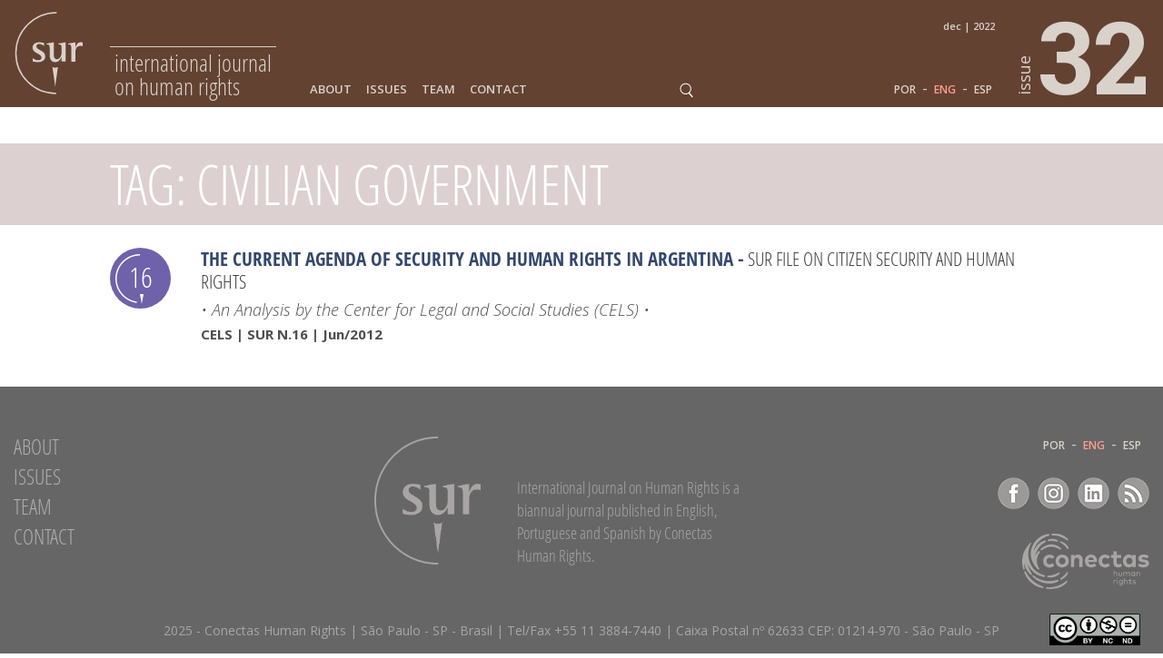

--- FILE ---
content_type: text/html; charset=UTF-8
request_url: https://sur.conectas.org/en/tag/civilian-government/
body_size: 8019
content:
<!doctype html>

<html lang="en-US">

<head>
	<meta charset="utf-8">

	<title>Civilian government Archives - Sur - International Journal on Human Rights</title>

	<!-- Google Chrome Frame for IE -->
	<meta http-equiv="X-UA-Compatible" content="IE=edge,chrome=1">

	<!-- mobile meta (hooray!) -->
	<meta name="HandheldFriendly" content="True">
	<meta name="viewport" content="width=device-width, initial-scale=1.0"/>

	<!-- icons & favicons (for more: http://www.jonathantneal.com/blog/understand-the-favicon/) -->
	<link rel="apple-touch-icon" href="https://sur.conectas.org/wp-content/themes/revistasur/_images/apple-touch-icon.png">
	<link rel="icon" href="https://sur.conectas.org/wp-content/themes/revistasur/_images/favicon.ico">
	<!--[if IE]>
		<link rel="shortcut icon" href="https://sur.conectas.org/wp-content/themes/revistasur/_images/favicon.ico">
	<![endif]-->


	
	<!-- wordpress head functions -->
	<meta name='robots' content='index, follow, max-image-preview:large, max-snippet:-1, max-video-preview:-1' />
	<style>img:is([sizes="auto" i], [sizes^="auto," i]) { contain-intrinsic-size: 3000px 1500px }</style>
	
	<!-- This site is optimized with the Yoast SEO Premium plugin v20.0 (Yoast SEO v26.5) - https://yoast.com/wordpress/plugins/seo/ -->
	<link rel="canonical" href="https://sur.conectas.org/en/tag/civilian-government/" />
	<meta property="og:locale" content="en_US" />
	<meta property="og:type" content="article" />
	<meta property="og:title" content="Civilian government Archives" />
	<meta property="og:url" content="https://sur.conectas.org/en/tag/civilian-government/" />
	<meta property="og:site_name" content="Sur - International Journal on Human Rights" />
	<meta property="og:image" content="https://sur.conectas.org/wp-content/uploads/2023/02/sur32-ogimage.jpg" />
	<meta property="og:image:width" content="1200" />
	<meta property="og:image:height" content="675" />
	<meta property="og:image:type" content="image/jpeg" />
	<meta name="twitter:card" content="summary_large_image" />
	<script type="application/ld+json" class="yoast-schema-graph">{"@context":"https://schema.org","@graph":[{"@type":"CollectionPage","@id":"https://sur.conectas.org/en/tag/civilian-government/","url":"https://sur.conectas.org/en/tag/civilian-government/","name":"Civilian government Archives - Sur - International Journal on Human Rights","isPartOf":{"@id":"https://sur.conectas.org/en/#website"},"breadcrumb":{"@id":"https://sur.conectas.org/en/tag/civilian-government/#breadcrumb"},"inLanguage":"en-US"},{"@type":"BreadcrumbList","@id":"https://sur.conectas.org/en/tag/civilian-government/#breadcrumb","itemListElement":[{"@type":"ListItem","position":1,"name":"Home","item":"https://sur.conectas.org/en/"},{"@type":"ListItem","position":2,"name":"Civilian government"}]},{"@type":"WebSite","@id":"https://sur.conectas.org/en/#website","url":"https://sur.conectas.org/en/","name":"Sur - International Journal on Human Rights","description":"Sur - International Journal on Human Rights is a biannual journal published in English, Portuguese and Spanish by Conectas Human Rights.","publisher":{"@id":"https://sur.conectas.org/en/#organization"},"potentialAction":[{"@type":"SearchAction","target":{"@type":"EntryPoint","urlTemplate":"https://sur.conectas.org/en/?s={search_term_string}"},"query-input":{"@type":"PropertyValueSpecification","valueRequired":true,"valueName":"search_term_string"}}],"inLanguage":"en-US"},{"@type":"Organization","@id":"https://sur.conectas.org/en/#organization","name":"Sur - International Journal on Human Rights","url":"https://sur.conectas.org/en/","logo":{"@type":"ImageObject","inLanguage":"en-US","@id":"https://sur.conectas.org/en/#/schema/logo/image/","url":"https://sur.conectas.org/wp-content/uploads/2025/12/og-image-sur33.png","contentUrl":"https://sur.conectas.org/wp-content/uploads/2025/12/og-image-sur33.png","width":280,"height":280,"caption":"Sur - International Journal on Human Rights"},"image":{"@id":"https://sur.conectas.org/en/#/schema/logo/image/"},"sameAs":["https://www.facebook.com/conectas/","https://www.linkedin.com/company/conectasdh/","https://bsky.app/profile/conectas.bsky.social","https://www.youtube.com/channel/UCem6mFvn8C3bHe04doW2h0w"]}]}</script>
	<!-- / Yoast SEO Premium plugin. -->


<link rel='dns-prefetch' href='//fonts.googleapis.com' />
<!-- <link rel='stylesheet' id='wp-block-library-css' href='https://sur.conectas.org/wp-includes/css/dist/block-library/style.min.css' type='text/css' media='all' /> -->
<link rel="stylesheet" type="text/css" href="//sur.conectas.org/wp-content/cache/wpfc-minified/km47nleq/ffk1q.css" media="all"/>
<style id='classic-theme-styles-inline-css' type='text/css'>
/*! This file is auto-generated */
.wp-block-button__link{color:#fff;background-color:#32373c;border-radius:9999px;box-shadow:none;text-decoration:none;padding:calc(.667em + 2px) calc(1.333em + 2px);font-size:1.125em}.wp-block-file__button{background:#32373c;color:#fff;text-decoration:none}
</style>
<style id='global-styles-inline-css' type='text/css'>
:root{--wp--preset--aspect-ratio--square: 1;--wp--preset--aspect-ratio--4-3: 4/3;--wp--preset--aspect-ratio--3-4: 3/4;--wp--preset--aspect-ratio--3-2: 3/2;--wp--preset--aspect-ratio--2-3: 2/3;--wp--preset--aspect-ratio--16-9: 16/9;--wp--preset--aspect-ratio--9-16: 9/16;--wp--preset--color--black: #000000;--wp--preset--color--cyan-bluish-gray: #abb8c3;--wp--preset--color--white: #ffffff;--wp--preset--color--pale-pink: #f78da7;--wp--preset--color--vivid-red: #cf2e2e;--wp--preset--color--luminous-vivid-orange: #ff6900;--wp--preset--color--luminous-vivid-amber: #fcb900;--wp--preset--color--light-green-cyan: #7bdcb5;--wp--preset--color--vivid-green-cyan: #00d084;--wp--preset--color--pale-cyan-blue: #8ed1fc;--wp--preset--color--vivid-cyan-blue: #0693e3;--wp--preset--color--vivid-purple: #9b51e0;--wp--preset--gradient--vivid-cyan-blue-to-vivid-purple: linear-gradient(135deg,rgba(6,147,227,1) 0%,rgb(155,81,224) 100%);--wp--preset--gradient--light-green-cyan-to-vivid-green-cyan: linear-gradient(135deg,rgb(122,220,180) 0%,rgb(0,208,130) 100%);--wp--preset--gradient--luminous-vivid-amber-to-luminous-vivid-orange: linear-gradient(135deg,rgba(252,185,0,1) 0%,rgba(255,105,0,1) 100%);--wp--preset--gradient--luminous-vivid-orange-to-vivid-red: linear-gradient(135deg,rgba(255,105,0,1) 0%,rgb(207,46,46) 100%);--wp--preset--gradient--very-light-gray-to-cyan-bluish-gray: linear-gradient(135deg,rgb(238,238,238) 0%,rgb(169,184,195) 100%);--wp--preset--gradient--cool-to-warm-spectrum: linear-gradient(135deg,rgb(74,234,220) 0%,rgb(151,120,209) 20%,rgb(207,42,186) 40%,rgb(238,44,130) 60%,rgb(251,105,98) 80%,rgb(254,248,76) 100%);--wp--preset--gradient--blush-light-purple: linear-gradient(135deg,rgb(255,206,236) 0%,rgb(152,150,240) 100%);--wp--preset--gradient--blush-bordeaux: linear-gradient(135deg,rgb(254,205,165) 0%,rgb(254,45,45) 50%,rgb(107,0,62) 100%);--wp--preset--gradient--luminous-dusk: linear-gradient(135deg,rgb(255,203,112) 0%,rgb(199,81,192) 50%,rgb(65,88,208) 100%);--wp--preset--gradient--pale-ocean: linear-gradient(135deg,rgb(255,245,203) 0%,rgb(182,227,212) 50%,rgb(51,167,181) 100%);--wp--preset--gradient--electric-grass: linear-gradient(135deg,rgb(202,248,128) 0%,rgb(113,206,126) 100%);--wp--preset--gradient--midnight: linear-gradient(135deg,rgb(2,3,129) 0%,rgb(40,116,252) 100%);--wp--preset--font-size--small: 13px;--wp--preset--font-size--medium: 20px;--wp--preset--font-size--large: 36px;--wp--preset--font-size--x-large: 42px;--wp--preset--spacing--20: 0.44rem;--wp--preset--spacing--30: 0.67rem;--wp--preset--spacing--40: 1rem;--wp--preset--spacing--50: 1.5rem;--wp--preset--spacing--60: 2.25rem;--wp--preset--spacing--70: 3.38rem;--wp--preset--spacing--80: 5.06rem;--wp--preset--shadow--natural: 6px 6px 9px rgba(0, 0, 0, 0.2);--wp--preset--shadow--deep: 12px 12px 50px rgba(0, 0, 0, 0.4);--wp--preset--shadow--sharp: 6px 6px 0px rgba(0, 0, 0, 0.2);--wp--preset--shadow--outlined: 6px 6px 0px -3px rgba(255, 255, 255, 1), 6px 6px rgba(0, 0, 0, 1);--wp--preset--shadow--crisp: 6px 6px 0px rgba(0, 0, 0, 1);}:where(.is-layout-flex){gap: 0.5em;}:where(.is-layout-grid){gap: 0.5em;}body .is-layout-flex{display: flex;}.is-layout-flex{flex-wrap: wrap;align-items: center;}.is-layout-flex > :is(*, div){margin: 0;}body .is-layout-grid{display: grid;}.is-layout-grid > :is(*, div){margin: 0;}:where(.wp-block-columns.is-layout-flex){gap: 2em;}:where(.wp-block-columns.is-layout-grid){gap: 2em;}:where(.wp-block-post-template.is-layout-flex){gap: 1.25em;}:where(.wp-block-post-template.is-layout-grid){gap: 1.25em;}.has-black-color{color: var(--wp--preset--color--black) !important;}.has-cyan-bluish-gray-color{color: var(--wp--preset--color--cyan-bluish-gray) !important;}.has-white-color{color: var(--wp--preset--color--white) !important;}.has-pale-pink-color{color: var(--wp--preset--color--pale-pink) !important;}.has-vivid-red-color{color: var(--wp--preset--color--vivid-red) !important;}.has-luminous-vivid-orange-color{color: var(--wp--preset--color--luminous-vivid-orange) !important;}.has-luminous-vivid-amber-color{color: var(--wp--preset--color--luminous-vivid-amber) !important;}.has-light-green-cyan-color{color: var(--wp--preset--color--light-green-cyan) !important;}.has-vivid-green-cyan-color{color: var(--wp--preset--color--vivid-green-cyan) !important;}.has-pale-cyan-blue-color{color: var(--wp--preset--color--pale-cyan-blue) !important;}.has-vivid-cyan-blue-color{color: var(--wp--preset--color--vivid-cyan-blue) !important;}.has-vivid-purple-color{color: var(--wp--preset--color--vivid-purple) !important;}.has-black-background-color{background-color: var(--wp--preset--color--black) !important;}.has-cyan-bluish-gray-background-color{background-color: var(--wp--preset--color--cyan-bluish-gray) !important;}.has-white-background-color{background-color: var(--wp--preset--color--white) !important;}.has-pale-pink-background-color{background-color: var(--wp--preset--color--pale-pink) !important;}.has-vivid-red-background-color{background-color: var(--wp--preset--color--vivid-red) !important;}.has-luminous-vivid-orange-background-color{background-color: var(--wp--preset--color--luminous-vivid-orange) !important;}.has-luminous-vivid-amber-background-color{background-color: var(--wp--preset--color--luminous-vivid-amber) !important;}.has-light-green-cyan-background-color{background-color: var(--wp--preset--color--light-green-cyan) !important;}.has-vivid-green-cyan-background-color{background-color: var(--wp--preset--color--vivid-green-cyan) !important;}.has-pale-cyan-blue-background-color{background-color: var(--wp--preset--color--pale-cyan-blue) !important;}.has-vivid-cyan-blue-background-color{background-color: var(--wp--preset--color--vivid-cyan-blue) !important;}.has-vivid-purple-background-color{background-color: var(--wp--preset--color--vivid-purple) !important;}.has-black-border-color{border-color: var(--wp--preset--color--black) !important;}.has-cyan-bluish-gray-border-color{border-color: var(--wp--preset--color--cyan-bluish-gray) !important;}.has-white-border-color{border-color: var(--wp--preset--color--white) !important;}.has-pale-pink-border-color{border-color: var(--wp--preset--color--pale-pink) !important;}.has-vivid-red-border-color{border-color: var(--wp--preset--color--vivid-red) !important;}.has-luminous-vivid-orange-border-color{border-color: var(--wp--preset--color--luminous-vivid-orange) !important;}.has-luminous-vivid-amber-border-color{border-color: var(--wp--preset--color--luminous-vivid-amber) !important;}.has-light-green-cyan-border-color{border-color: var(--wp--preset--color--light-green-cyan) !important;}.has-vivid-green-cyan-border-color{border-color: var(--wp--preset--color--vivid-green-cyan) !important;}.has-pale-cyan-blue-border-color{border-color: var(--wp--preset--color--pale-cyan-blue) !important;}.has-vivid-cyan-blue-border-color{border-color: var(--wp--preset--color--vivid-cyan-blue) !important;}.has-vivid-purple-border-color{border-color: var(--wp--preset--color--vivid-purple) !important;}.has-vivid-cyan-blue-to-vivid-purple-gradient-background{background: var(--wp--preset--gradient--vivid-cyan-blue-to-vivid-purple) !important;}.has-light-green-cyan-to-vivid-green-cyan-gradient-background{background: var(--wp--preset--gradient--light-green-cyan-to-vivid-green-cyan) !important;}.has-luminous-vivid-amber-to-luminous-vivid-orange-gradient-background{background: var(--wp--preset--gradient--luminous-vivid-amber-to-luminous-vivid-orange) !important;}.has-luminous-vivid-orange-to-vivid-red-gradient-background{background: var(--wp--preset--gradient--luminous-vivid-orange-to-vivid-red) !important;}.has-very-light-gray-to-cyan-bluish-gray-gradient-background{background: var(--wp--preset--gradient--very-light-gray-to-cyan-bluish-gray) !important;}.has-cool-to-warm-spectrum-gradient-background{background: var(--wp--preset--gradient--cool-to-warm-spectrum) !important;}.has-blush-light-purple-gradient-background{background: var(--wp--preset--gradient--blush-light-purple) !important;}.has-blush-bordeaux-gradient-background{background: var(--wp--preset--gradient--blush-bordeaux) !important;}.has-luminous-dusk-gradient-background{background: var(--wp--preset--gradient--luminous-dusk) !important;}.has-pale-ocean-gradient-background{background: var(--wp--preset--gradient--pale-ocean) !important;}.has-electric-grass-gradient-background{background: var(--wp--preset--gradient--electric-grass) !important;}.has-midnight-gradient-background{background: var(--wp--preset--gradient--midnight) !important;}.has-small-font-size{font-size: var(--wp--preset--font-size--small) !important;}.has-medium-font-size{font-size: var(--wp--preset--font-size--medium) !important;}.has-large-font-size{font-size: var(--wp--preset--font-size--large) !important;}.has-x-large-font-size{font-size: var(--wp--preset--font-size--x-large) !important;}
:where(.wp-block-post-template.is-layout-flex){gap: 1.25em;}:where(.wp-block-post-template.is-layout-grid){gap: 1.25em;}
:where(.wp-block-columns.is-layout-flex){gap: 2em;}:where(.wp-block-columns.is-layout-grid){gap: 2em;}
:root :where(.wp-block-pullquote){font-size: 1.5em;line-height: 1.6;}
</style>
<!-- <link rel='stylesheet' id='wpml-legacy-vertical-list-0-css' href='https://sur.conectas.org/wp-content/plugins/sitepress-multilingual-cms/templates/language-switchers/legacy-list-vertical/style.min.css' type='text/css' media='all' /> -->
<link rel="stylesheet" type="text/css" href="//sur.conectas.org/wp-content/cache/wpfc-minified/e3gynmaf/ffk1q.css" media="all"/>
<style id='wpml-legacy-vertical-list-0-inline-css' type='text/css'>
.wpml-ls-statics-shortcode_actions{background-color:#ffffff;}.wpml-ls-statics-shortcode_actions, .wpml-ls-statics-shortcode_actions .wpml-ls-sub-menu, .wpml-ls-statics-shortcode_actions a {border-color:#cdcdcd;}.wpml-ls-statics-shortcode_actions a, .wpml-ls-statics-shortcode_actions .wpml-ls-sub-menu a, .wpml-ls-statics-shortcode_actions .wpml-ls-sub-menu a:link, .wpml-ls-statics-shortcode_actions li:not(.wpml-ls-current-language) .wpml-ls-link, .wpml-ls-statics-shortcode_actions li:not(.wpml-ls-current-language) .wpml-ls-link:link {color:#444444;background-color:#ffffff;}.wpml-ls-statics-shortcode_actions .wpml-ls-sub-menu a:hover,.wpml-ls-statics-shortcode_actions .wpml-ls-sub-menu a:focus, .wpml-ls-statics-shortcode_actions .wpml-ls-sub-menu a:link:hover, .wpml-ls-statics-shortcode_actions .wpml-ls-sub-menu a:link:focus {color:#000000;background-color:#eeeeee;}.wpml-ls-statics-shortcode_actions .wpml-ls-current-language > a {color:#444444;background-color:#ffffff;}.wpml-ls-statics-shortcode_actions .wpml-ls-current-language:hover>a, .wpml-ls-statics-shortcode_actions .wpml-ls-current-language>a:focus {color:#000000;background-color:#eeeeee;}
</style>
<!-- <link rel='stylesheet' id='cf7cf-style-css' href='https://sur.conectas.org/wp-content/plugins/cf7-conditional-fields/style.css' type='text/css' media='all' /> -->
<link rel="stylesheet" type="text/css" href="//sur.conectas.org/wp-content/cache/wpfc-minified/8m5l8nac/ffk1q.css" media="all"/>
<link rel='stylesheet' id='google-fonts-css' href='https://fonts.googleapis.com/css?family=Open+Sans%3A300%2C300italic%2C400%2C400italic%2C600%2C700%7CRoboto+Slab%3A700' type='text/css' media='all' />
<!-- <link rel='stylesheet' id='slick-css-css' href='https://sur.conectas.org/wp-content/themes/revistasur/_js/slick/slick.css' type='text/css' media='all' /> -->
<!-- <link rel='stylesheet' id='spades-css-css' href='https://sur.conectas.org/wp-content/themes/revistasur/style.css?v=2020.08.18' type='text/css' media='all' /> -->
<!-- <link rel='stylesheet' id='spades-responsive-css' href='https://sur.conectas.org/wp-content/themes/revistasur/responsive.css?v=2020.08.18' type='text/css' media='all' /> -->
<link rel="stylesheet" type="text/css" href="//sur.conectas.org/wp-content/cache/wpfc-minified/9k1c4gxs/ffk1q.css" media="all"/>
<script src='//sur.conectas.org/wp-content/cache/wpfc-minified/qh91tn7h/ffk1q.js' type="text/javascript"></script>
<!-- <script type="text/javascript" src="https://sur.conectas.org/wp-includes/js/jquery/jquery.min.js" id="jquery-core-js"></script> -->
<!-- <script type="text/javascript" src="https://sur.conectas.org/wp-includes/js/jquery/jquery-migrate.min.js" id="jquery-migrate-js"></script> -->
<!-- <script type="text/javascript" src="https://sur.conectas.org/wp-content/themes/revistasur/_js/jquery.mousewheel.min.js" id="mousewheel-js"></script> -->
<!-- <script type="text/javascript" src="https://sur.conectas.org/wp-content/themes/revistasur/_js/imagesloaded.pkgd.min.js" id="imagesloaded-js-js"></script> -->
<!-- <script type="text/javascript" src="https://sur.conectas.org/wp-content/themes/revistasur/_js/packery.pkgd.min.js" id="packery-js-js"></script> -->
<!-- <script type="text/javascript" src="https://sur.conectas.org/wp-content/themes/revistasur/_js/jquery.waypoints.min.js" id="waypoints-js-js"></script> -->
<!-- <script type="text/javascript" src="https://sur.conectas.org/wp-content/themes/revistasur/_js/slick/slick.min.js" id="slick-js"></script> -->
<!-- <script type="text/javascript" src="https://sur.conectas.org/wp-content/themes/revistasur/_js/jquery.fitvids.js" id="fitvids-js-js"></script> -->
<!-- <script type="text/javascript" src="https://sur.conectas.org/wp-content/themes/revistasur/_js/scripts.js?v=2020.08.18" id="spades-js-js"></script> -->
<link rel="https://api.w.org/" href="https://sur.conectas.org/en/wp-json/" /><link rel="alternate" title="JSON" type="application/json" href="https://sur.conectas.org/en/wp-json/wp/v2/tags/2884" /><meta name="generator" content="WPML ver:4.8.6 stt:1,44,2;" />
	<!-- end of wordpress head -->

<!-- NEW INF -->
</head>




<body class="archive tag tag-civilian-government tag-2884 wp-theme-revistasur lang-en">

<!-- NOVO TAG MANAGER JUL18 -->
<!-- Google Tag Manager -->
<script>(function(w,d,s,l,i){w[l]=w[l]||[];w[l].push({'gtm.start':
new Date().getTime(),event:'gtm.js'});var f=d.getElementsByTagName(s)[0],
j=d.createElement(s),dl=l!='dataLayer'?'&l='+l:'';j.async=true;j.src=
'https://www.googletagmanager.com/gtm.js?id='+i+dl;f.parentNode.insertBefore(j,f);
})(window,document,'script','dataLayer','GTM-TVK53T9');</script>
<!-- End Google Tag Manager -->

<!-- GPLUS  -->
<script src="https://apis.google.com/js/platform.js" async defer>
  {lang: 'pt-BR'}
</script>


<style>

	@media only screen and ( min-width: 1081px ) {
		.menu > ul > li > a  {color: #d9d2ca }
		.menu > ul > li > a:hover, .menu > ul > li.current-menu-item > a, .menu > ul > li.active > a {color: #ff9e8a;}
	}
	.language, .language a {color: #d9d2ca }
	.language a:hover, .language a.active {color: #ff9e8a;}
</style>

<header id="header" style="background-color:#634232; color:#d9d2ca;">

	<div class="wrapper">

		<a href="https://sur.conectas.org/en/" class="logo" style="color:#d9d2ca;">
			<img src="https://sur.conectas.org/wp-content/themes/revistasur/_images/logo_sur.php?svgcor=d9d2ca" alt="">

			<span style="border-top-color:#d9d2ca;">International Journal <br>on Human Rights</span>
		</a>

		<span class="eddetail">DEC | 2022</span>

		<div class="menuIcon" style="background-image: url('https://sur.conectas.org/wp-content/themes/revistasur/_images/ico_menu.php?svgcor=d9d2ca&linha=634232')">MENU</div>


		<nav class="menu"><ul id="menu-menu_pt-english" class=""><li id="menu-item-29" class="menu-item menu-item-type-post_type menu-item-object-page menu-item-29"><a href="https://sur.conectas.org/en/about/">About</a></li>
<li id="menu-item-31" class="menu-item menu-item-type-post_type menu-item-object-page menu-item-31"><a href="https://sur.conectas.org/en/issues/">Issues</a></li>
<li id="menu-item-1824" class="menu-item menu-item-type-post_type menu-item-object-page menu-item-1824"><a href="https://sur.conectas.org/en/editorial-team/">Team</a></li>
<li id="menu-item-30" class="menu-item menu-item-type-post_type menu-item-object-page menu-item-30"><a href="https://sur.conectas.org/en/contact-us/">Contact</a></li>
</ul></nav>
		<div class="searchIcon"></div>
		<div id="searchForm">
			<form role="search" method="get" id="searchform" action="https://sur.conectas.org/en/">
				<input type="text" placeholder="search" name="s" id="s" class="searchField" />
				<input type="submit" id="searchsubmit" class="searchSubmit" value="" />
				<input type="hidden" name="post_type" value="post" />
			</form>
		</div>




		<nav class="language languageheader"><a class="link-lgg link-POR" href="https://sur.conectas.org/">POR</a> - <a class="link-lgg active link-ENG" href="https://sur.conectas.org/en/tag/civilian-government/">ENG</a> - <a class="link-lgg link-ESP" href="https://sur.conectas.org/es/">ESP</a></nav>
		<a href="http://www.conectas.org/en/" target="_blank" class="conectas" ><img src="https://sur.conectas.org/wp-content/themes/revistasur/_images/logo_conectas_2018.php?svgcor=d9d2ca" alt=""></a>

		<a href="https://sur.conectas.org/en/home/issue-32/" id="edicao_hdr" style="color:#d9d2ca;">
			<span>issue</span>
			32		</a>

	</div>

</header>

<script type="text/javascript">

jQuery(function($){

	var scrollHeader = {

		init: function(){
			var _this = this;
			_this.setHeader();

			$(window).scroll(function(){
				_this.setHeader();
			});

			$(window).resize(function(){
				_this.setHeader();
			});

		},

		setHeader: function(){

			windowWidth = $(window).width();

			if(windowWidth < 784){
				$('#header').addClass('small');
			} else {
				$('#header').removeClass('small');
			}

	
			var disTop = 40;

	
			if($(document).scrollTop() > disTop){

				if(windowWidth > 784){
					$('#header').addClass('small');
				}
				if(windowWidth > 620){
					$('.right-nav').addClass('fixed');
				}
			} else {

				if(windowWidth > 784){
					$('#header').removeClass('small');
				}
				if(windowWidth > 620){
					$('.right-nav').removeClass('fixed');
				}
			}

		}
	}

	scrollHeader.init();

});
</script>



	<div class="pageTitle row">

		<div class="wrapper">

			<h1>Tag: Civilian government</h1>

		</div>

	</div>

	<div id="list" class="row search">

		<div class="wrapper">

		
		
			
			

			 	<div class="result row">

					<div class="edThumb" style="background-color:#7061ab;">
						16					</div>

					<div class="resultDetails">

						<h3><span><a href="https://sur.conectas.org/en/current-agenda-security-human-rights-argentina/" title="The Current Agenda of Security and Human Rights in Argentina">The Current Agenda of Security and Human Rights in Argentina</a> -</span> <a href="https://sur.conectas.org/en/cat/sur-file-on-citizen-security-and-human-rights/">SUR file on Citizen Security and Human Rights</a></h3>

						
								<p class="tagline">• An Analysis by the Center for Legal and Social Studies (CELS) •</p>

							
							<p>CELS | 
							SUR N.16 | Jun/2012</p>


					</div>

				</div>

				
			
		</div><!-- Close .wrapper -->

	</div><!-- Close #intern -->




<footer id="footer" class="row ">

	<div class="wrapper">

		<nav class="menufooter"><ul id="menu-menu_pt-english-1" class=""><li class="menu-item menu-item-type-post_type menu-item-object-page menu-item-29"><a href="https://sur.conectas.org/en/about/">About</a></li>
<li class="menu-item menu-item-type-post_type menu-item-object-page menu-item-31"><a href="https://sur.conectas.org/en/issues/">Issues</a></li>
<li class="menu-item menu-item-type-post_type menu-item-object-page menu-item-1824"><a href="https://sur.conectas.org/en/editorial-team/">Team</a></li>
<li class="menu-item menu-item-type-post_type menu-item-object-page menu-item-30"><a href="https://sur.conectas.org/en/contact-us/">Contact</a></li>
</ul></nav>

		<div class="logoSurFooter">
			<img src="https://sur.conectas.org/wp-content/themes/revistasur/_images/logo_sur_maior@3x.png" alt="SUR" class="logofooter">

							<p class="description">International Journal on Human Rights is a biannual journal published in English, Portuguese and Spanish by Conectas Human Rights.</p>
					</div>


		<nav class="language languagefooter"><a class="link-lgg link-POR" href="https://sur.conectas.org/">POR</a> - <a class="link-lgg active link-ENG" href="https://sur.conectas.org/en/tag/civilian-government/">ENG</a> - <a class="link-lgg link-ESP" href="https://sur.conectas.org/es/">ESP</a></nav>
		<div class="socialmedia">

							<a href="https://www.facebook.com/conectas" target="_blank" class="sfFacebook">Facebook</a>
			
							<a href="https://www.instagram.com/conectas/" target="_blank" class="sfInstagram">Instagram</a>
			
							<a href="https://www.linkedin.com/company/conectasdh/" target="_blank" class="sfLinkedin">LinkedIn</a>
			
			<a href="https://sur.conectas.org/feed" target="_blank" class="sfRss">RSS</a>

		</div>


		<a href="http://www.conectas.org/en/" target="_blank" class="conectasFooter" ><img src="https://sur.conectas.org/wp-content/themes/revistasur/_images/logo_conectas_2018.php?svgcor=aaa5a5&lang=en&showtext=teste" alt=""></a>

					<div class="creativecommons">
				<a rel="license" href="http://creativecommons.org/licenses/by-nc-nd/4.0/ " target="_blank"><img src="https://sur.conectas.org/wp-content/themes/revistasur/_images/creative-commons.png" alt=""></a>
			</div>
			</div>
</footer>

<footer class="row rodape "><p>2025 - Conectas Human Rights | São Paulo - SP - Brasil | Tel/Fax +55 11 3884-7440 | Caixa Postal nº 62633 CEP: 01214-970 - São Paulo - SP</p></footer>

<script type="speculationrules">
{"prefetch":[{"source":"document","where":{"and":[{"href_matches":"\/en\/*"},{"not":{"href_matches":["\/wp-*.php","\/wp-admin\/*","\/wp-content\/uploads\/*","\/wp-content\/*","\/wp-content\/plugins\/*","\/wp-content\/themes\/revistasur\/*","\/en\/*\\?(.+)"]}},{"not":{"selector_matches":"a[rel~=\"nofollow\"]"}},{"not":{"selector_matches":".no-prefetch, .no-prefetch a"}}]},"eagerness":"conservative"}]}
</script>
<script type="text/javascript" src="https://sur.conectas.org/wp-includes/js/dist/hooks.min.js" id="wp-hooks-js"></script>
<script type="text/javascript" src="https://sur.conectas.org/wp-includes/js/dist/i18n.min.js" id="wp-i18n-js"></script>
<script type="text/javascript" id="wp-i18n-js-after">
/* <![CDATA[ */
wp.i18n.setLocaleData( { 'text direction\u0004ltr': [ 'ltr' ] } );
/* ]]> */
</script>
<script type="text/javascript" src="https://sur.conectas.org/wp-content/plugins/contact-form-7/includes/swv/js/index.js" id="swv-js"></script>
<script type="text/javascript" id="contact-form-7-js-before">
/* <![CDATA[ */
var wpcf7 = {
    "api": {
        "root": "https:\/\/sur.conectas.org\/en\/wp-json\/",
        "namespace": "contact-form-7\/v1"
    }
};
/* ]]> */
</script>
<script type="text/javascript" src="https://sur.conectas.org/wp-content/plugins/contact-form-7/includes/js/index.js" id="contact-form-7-js"></script>
<script type="text/javascript" id="wpcf7cf-scripts-js-extra">
/* <![CDATA[ */
var wpcf7cf_global_settings = {"ajaxurl":"https:\/\/sur.conectas.org\/wp-admin\/admin-ajax.php"};
/* ]]> */
</script>
<script type="text/javascript" src="https://sur.conectas.org/wp-content/plugins/cf7-conditional-fields/js/scripts.js" id="wpcf7cf-scripts-js"></script>
<script type="text/javascript" src="https://www.google.com/recaptcha/api.js?render=6LeaJdwZAAAAAAACrsfO0lvfVmb8Mj6Ca1TSX9q2" id="google-recaptcha-js"></script>
<script type="text/javascript" src="https://sur.conectas.org/wp-includes/js/dist/vendor/wp-polyfill.min.js" id="wp-polyfill-js"></script>
<script type="text/javascript" id="wpcf7-recaptcha-js-before">
/* <![CDATA[ */
var wpcf7_recaptcha = {
    "sitekey": "6LeaJdwZAAAAAAACrsfO0lvfVmb8Mj6Ca1TSX9q2",
    "actions": {
        "homepage": "homepage",
        "contactform": "contactform"
    }
};
/* ]]> */
</script>
<script type="text/javascript" src="https://sur.conectas.org/wp-content/plugins/contact-form-7/modules/recaptcha/index.js" id="wpcf7-recaptcha-js"></script>
<script type="text/javascript" src="https://sur.conectas.org/wp-content/themes/revistasur/_js/jquery.maskedinput.min.js" id="jquery-maskedinput-js"></script>
<script type="text/javascript" src="https://d335luupugsy2.cloudfront.net/js/loader-scripts/79d7067e-9dab-4c46-8a5c-91b772aeede8-loader.js" id="tracking-code-script-d55e74a992c2183e9febf682a874161e-js"></script>

</body>

</html><!-- This is the end. Beautiful friend.  -->
<!-- WP Fastest Cache file was created in 0.842 seconds, on December 4, 2025 @ 16:55 --><!-- via php -->

--- FILE ---
content_type: text/html; charset=utf-8
request_url: https://www.google.com/recaptcha/api2/anchor?ar=1&k=6LeaJdwZAAAAAAACrsfO0lvfVmb8Mj6Ca1TSX9q2&co=aHR0cHM6Ly9zdXIuY29uZWN0YXMub3JnOjQ0Mw..&hl=en&v=PoyoqOPhxBO7pBk68S4YbpHZ&size=invisible&anchor-ms=20000&execute-ms=30000&cb=xgmyifh1w9qj
body_size: 48666
content:
<!DOCTYPE HTML><html dir="ltr" lang="en"><head><meta http-equiv="Content-Type" content="text/html; charset=UTF-8">
<meta http-equiv="X-UA-Compatible" content="IE=edge">
<title>reCAPTCHA</title>
<style type="text/css">
/* cyrillic-ext */
@font-face {
  font-family: 'Roboto';
  font-style: normal;
  font-weight: 400;
  font-stretch: 100%;
  src: url(//fonts.gstatic.com/s/roboto/v48/KFO7CnqEu92Fr1ME7kSn66aGLdTylUAMa3GUBHMdazTgWw.woff2) format('woff2');
  unicode-range: U+0460-052F, U+1C80-1C8A, U+20B4, U+2DE0-2DFF, U+A640-A69F, U+FE2E-FE2F;
}
/* cyrillic */
@font-face {
  font-family: 'Roboto';
  font-style: normal;
  font-weight: 400;
  font-stretch: 100%;
  src: url(//fonts.gstatic.com/s/roboto/v48/KFO7CnqEu92Fr1ME7kSn66aGLdTylUAMa3iUBHMdazTgWw.woff2) format('woff2');
  unicode-range: U+0301, U+0400-045F, U+0490-0491, U+04B0-04B1, U+2116;
}
/* greek-ext */
@font-face {
  font-family: 'Roboto';
  font-style: normal;
  font-weight: 400;
  font-stretch: 100%;
  src: url(//fonts.gstatic.com/s/roboto/v48/KFO7CnqEu92Fr1ME7kSn66aGLdTylUAMa3CUBHMdazTgWw.woff2) format('woff2');
  unicode-range: U+1F00-1FFF;
}
/* greek */
@font-face {
  font-family: 'Roboto';
  font-style: normal;
  font-weight: 400;
  font-stretch: 100%;
  src: url(//fonts.gstatic.com/s/roboto/v48/KFO7CnqEu92Fr1ME7kSn66aGLdTylUAMa3-UBHMdazTgWw.woff2) format('woff2');
  unicode-range: U+0370-0377, U+037A-037F, U+0384-038A, U+038C, U+038E-03A1, U+03A3-03FF;
}
/* math */
@font-face {
  font-family: 'Roboto';
  font-style: normal;
  font-weight: 400;
  font-stretch: 100%;
  src: url(//fonts.gstatic.com/s/roboto/v48/KFO7CnqEu92Fr1ME7kSn66aGLdTylUAMawCUBHMdazTgWw.woff2) format('woff2');
  unicode-range: U+0302-0303, U+0305, U+0307-0308, U+0310, U+0312, U+0315, U+031A, U+0326-0327, U+032C, U+032F-0330, U+0332-0333, U+0338, U+033A, U+0346, U+034D, U+0391-03A1, U+03A3-03A9, U+03B1-03C9, U+03D1, U+03D5-03D6, U+03F0-03F1, U+03F4-03F5, U+2016-2017, U+2034-2038, U+203C, U+2040, U+2043, U+2047, U+2050, U+2057, U+205F, U+2070-2071, U+2074-208E, U+2090-209C, U+20D0-20DC, U+20E1, U+20E5-20EF, U+2100-2112, U+2114-2115, U+2117-2121, U+2123-214F, U+2190, U+2192, U+2194-21AE, U+21B0-21E5, U+21F1-21F2, U+21F4-2211, U+2213-2214, U+2216-22FF, U+2308-230B, U+2310, U+2319, U+231C-2321, U+2336-237A, U+237C, U+2395, U+239B-23B7, U+23D0, U+23DC-23E1, U+2474-2475, U+25AF, U+25B3, U+25B7, U+25BD, U+25C1, U+25CA, U+25CC, U+25FB, U+266D-266F, U+27C0-27FF, U+2900-2AFF, U+2B0E-2B11, U+2B30-2B4C, U+2BFE, U+3030, U+FF5B, U+FF5D, U+1D400-1D7FF, U+1EE00-1EEFF;
}
/* symbols */
@font-face {
  font-family: 'Roboto';
  font-style: normal;
  font-weight: 400;
  font-stretch: 100%;
  src: url(//fonts.gstatic.com/s/roboto/v48/KFO7CnqEu92Fr1ME7kSn66aGLdTylUAMaxKUBHMdazTgWw.woff2) format('woff2');
  unicode-range: U+0001-000C, U+000E-001F, U+007F-009F, U+20DD-20E0, U+20E2-20E4, U+2150-218F, U+2190, U+2192, U+2194-2199, U+21AF, U+21E6-21F0, U+21F3, U+2218-2219, U+2299, U+22C4-22C6, U+2300-243F, U+2440-244A, U+2460-24FF, U+25A0-27BF, U+2800-28FF, U+2921-2922, U+2981, U+29BF, U+29EB, U+2B00-2BFF, U+4DC0-4DFF, U+FFF9-FFFB, U+10140-1018E, U+10190-1019C, U+101A0, U+101D0-101FD, U+102E0-102FB, U+10E60-10E7E, U+1D2C0-1D2D3, U+1D2E0-1D37F, U+1F000-1F0FF, U+1F100-1F1AD, U+1F1E6-1F1FF, U+1F30D-1F30F, U+1F315, U+1F31C, U+1F31E, U+1F320-1F32C, U+1F336, U+1F378, U+1F37D, U+1F382, U+1F393-1F39F, U+1F3A7-1F3A8, U+1F3AC-1F3AF, U+1F3C2, U+1F3C4-1F3C6, U+1F3CA-1F3CE, U+1F3D4-1F3E0, U+1F3ED, U+1F3F1-1F3F3, U+1F3F5-1F3F7, U+1F408, U+1F415, U+1F41F, U+1F426, U+1F43F, U+1F441-1F442, U+1F444, U+1F446-1F449, U+1F44C-1F44E, U+1F453, U+1F46A, U+1F47D, U+1F4A3, U+1F4B0, U+1F4B3, U+1F4B9, U+1F4BB, U+1F4BF, U+1F4C8-1F4CB, U+1F4D6, U+1F4DA, U+1F4DF, U+1F4E3-1F4E6, U+1F4EA-1F4ED, U+1F4F7, U+1F4F9-1F4FB, U+1F4FD-1F4FE, U+1F503, U+1F507-1F50B, U+1F50D, U+1F512-1F513, U+1F53E-1F54A, U+1F54F-1F5FA, U+1F610, U+1F650-1F67F, U+1F687, U+1F68D, U+1F691, U+1F694, U+1F698, U+1F6AD, U+1F6B2, U+1F6B9-1F6BA, U+1F6BC, U+1F6C6-1F6CF, U+1F6D3-1F6D7, U+1F6E0-1F6EA, U+1F6F0-1F6F3, U+1F6F7-1F6FC, U+1F700-1F7FF, U+1F800-1F80B, U+1F810-1F847, U+1F850-1F859, U+1F860-1F887, U+1F890-1F8AD, U+1F8B0-1F8BB, U+1F8C0-1F8C1, U+1F900-1F90B, U+1F93B, U+1F946, U+1F984, U+1F996, U+1F9E9, U+1FA00-1FA6F, U+1FA70-1FA7C, U+1FA80-1FA89, U+1FA8F-1FAC6, U+1FACE-1FADC, U+1FADF-1FAE9, U+1FAF0-1FAF8, U+1FB00-1FBFF;
}
/* vietnamese */
@font-face {
  font-family: 'Roboto';
  font-style: normal;
  font-weight: 400;
  font-stretch: 100%;
  src: url(//fonts.gstatic.com/s/roboto/v48/KFO7CnqEu92Fr1ME7kSn66aGLdTylUAMa3OUBHMdazTgWw.woff2) format('woff2');
  unicode-range: U+0102-0103, U+0110-0111, U+0128-0129, U+0168-0169, U+01A0-01A1, U+01AF-01B0, U+0300-0301, U+0303-0304, U+0308-0309, U+0323, U+0329, U+1EA0-1EF9, U+20AB;
}
/* latin-ext */
@font-face {
  font-family: 'Roboto';
  font-style: normal;
  font-weight: 400;
  font-stretch: 100%;
  src: url(//fonts.gstatic.com/s/roboto/v48/KFO7CnqEu92Fr1ME7kSn66aGLdTylUAMa3KUBHMdazTgWw.woff2) format('woff2');
  unicode-range: U+0100-02BA, U+02BD-02C5, U+02C7-02CC, U+02CE-02D7, U+02DD-02FF, U+0304, U+0308, U+0329, U+1D00-1DBF, U+1E00-1E9F, U+1EF2-1EFF, U+2020, U+20A0-20AB, U+20AD-20C0, U+2113, U+2C60-2C7F, U+A720-A7FF;
}
/* latin */
@font-face {
  font-family: 'Roboto';
  font-style: normal;
  font-weight: 400;
  font-stretch: 100%;
  src: url(//fonts.gstatic.com/s/roboto/v48/KFO7CnqEu92Fr1ME7kSn66aGLdTylUAMa3yUBHMdazQ.woff2) format('woff2');
  unicode-range: U+0000-00FF, U+0131, U+0152-0153, U+02BB-02BC, U+02C6, U+02DA, U+02DC, U+0304, U+0308, U+0329, U+2000-206F, U+20AC, U+2122, U+2191, U+2193, U+2212, U+2215, U+FEFF, U+FFFD;
}
/* cyrillic-ext */
@font-face {
  font-family: 'Roboto';
  font-style: normal;
  font-weight: 500;
  font-stretch: 100%;
  src: url(//fonts.gstatic.com/s/roboto/v48/KFO7CnqEu92Fr1ME7kSn66aGLdTylUAMa3GUBHMdazTgWw.woff2) format('woff2');
  unicode-range: U+0460-052F, U+1C80-1C8A, U+20B4, U+2DE0-2DFF, U+A640-A69F, U+FE2E-FE2F;
}
/* cyrillic */
@font-face {
  font-family: 'Roboto';
  font-style: normal;
  font-weight: 500;
  font-stretch: 100%;
  src: url(//fonts.gstatic.com/s/roboto/v48/KFO7CnqEu92Fr1ME7kSn66aGLdTylUAMa3iUBHMdazTgWw.woff2) format('woff2');
  unicode-range: U+0301, U+0400-045F, U+0490-0491, U+04B0-04B1, U+2116;
}
/* greek-ext */
@font-face {
  font-family: 'Roboto';
  font-style: normal;
  font-weight: 500;
  font-stretch: 100%;
  src: url(//fonts.gstatic.com/s/roboto/v48/KFO7CnqEu92Fr1ME7kSn66aGLdTylUAMa3CUBHMdazTgWw.woff2) format('woff2');
  unicode-range: U+1F00-1FFF;
}
/* greek */
@font-face {
  font-family: 'Roboto';
  font-style: normal;
  font-weight: 500;
  font-stretch: 100%;
  src: url(//fonts.gstatic.com/s/roboto/v48/KFO7CnqEu92Fr1ME7kSn66aGLdTylUAMa3-UBHMdazTgWw.woff2) format('woff2');
  unicode-range: U+0370-0377, U+037A-037F, U+0384-038A, U+038C, U+038E-03A1, U+03A3-03FF;
}
/* math */
@font-face {
  font-family: 'Roboto';
  font-style: normal;
  font-weight: 500;
  font-stretch: 100%;
  src: url(//fonts.gstatic.com/s/roboto/v48/KFO7CnqEu92Fr1ME7kSn66aGLdTylUAMawCUBHMdazTgWw.woff2) format('woff2');
  unicode-range: U+0302-0303, U+0305, U+0307-0308, U+0310, U+0312, U+0315, U+031A, U+0326-0327, U+032C, U+032F-0330, U+0332-0333, U+0338, U+033A, U+0346, U+034D, U+0391-03A1, U+03A3-03A9, U+03B1-03C9, U+03D1, U+03D5-03D6, U+03F0-03F1, U+03F4-03F5, U+2016-2017, U+2034-2038, U+203C, U+2040, U+2043, U+2047, U+2050, U+2057, U+205F, U+2070-2071, U+2074-208E, U+2090-209C, U+20D0-20DC, U+20E1, U+20E5-20EF, U+2100-2112, U+2114-2115, U+2117-2121, U+2123-214F, U+2190, U+2192, U+2194-21AE, U+21B0-21E5, U+21F1-21F2, U+21F4-2211, U+2213-2214, U+2216-22FF, U+2308-230B, U+2310, U+2319, U+231C-2321, U+2336-237A, U+237C, U+2395, U+239B-23B7, U+23D0, U+23DC-23E1, U+2474-2475, U+25AF, U+25B3, U+25B7, U+25BD, U+25C1, U+25CA, U+25CC, U+25FB, U+266D-266F, U+27C0-27FF, U+2900-2AFF, U+2B0E-2B11, U+2B30-2B4C, U+2BFE, U+3030, U+FF5B, U+FF5D, U+1D400-1D7FF, U+1EE00-1EEFF;
}
/* symbols */
@font-face {
  font-family: 'Roboto';
  font-style: normal;
  font-weight: 500;
  font-stretch: 100%;
  src: url(//fonts.gstatic.com/s/roboto/v48/KFO7CnqEu92Fr1ME7kSn66aGLdTylUAMaxKUBHMdazTgWw.woff2) format('woff2');
  unicode-range: U+0001-000C, U+000E-001F, U+007F-009F, U+20DD-20E0, U+20E2-20E4, U+2150-218F, U+2190, U+2192, U+2194-2199, U+21AF, U+21E6-21F0, U+21F3, U+2218-2219, U+2299, U+22C4-22C6, U+2300-243F, U+2440-244A, U+2460-24FF, U+25A0-27BF, U+2800-28FF, U+2921-2922, U+2981, U+29BF, U+29EB, U+2B00-2BFF, U+4DC0-4DFF, U+FFF9-FFFB, U+10140-1018E, U+10190-1019C, U+101A0, U+101D0-101FD, U+102E0-102FB, U+10E60-10E7E, U+1D2C0-1D2D3, U+1D2E0-1D37F, U+1F000-1F0FF, U+1F100-1F1AD, U+1F1E6-1F1FF, U+1F30D-1F30F, U+1F315, U+1F31C, U+1F31E, U+1F320-1F32C, U+1F336, U+1F378, U+1F37D, U+1F382, U+1F393-1F39F, U+1F3A7-1F3A8, U+1F3AC-1F3AF, U+1F3C2, U+1F3C4-1F3C6, U+1F3CA-1F3CE, U+1F3D4-1F3E0, U+1F3ED, U+1F3F1-1F3F3, U+1F3F5-1F3F7, U+1F408, U+1F415, U+1F41F, U+1F426, U+1F43F, U+1F441-1F442, U+1F444, U+1F446-1F449, U+1F44C-1F44E, U+1F453, U+1F46A, U+1F47D, U+1F4A3, U+1F4B0, U+1F4B3, U+1F4B9, U+1F4BB, U+1F4BF, U+1F4C8-1F4CB, U+1F4D6, U+1F4DA, U+1F4DF, U+1F4E3-1F4E6, U+1F4EA-1F4ED, U+1F4F7, U+1F4F9-1F4FB, U+1F4FD-1F4FE, U+1F503, U+1F507-1F50B, U+1F50D, U+1F512-1F513, U+1F53E-1F54A, U+1F54F-1F5FA, U+1F610, U+1F650-1F67F, U+1F687, U+1F68D, U+1F691, U+1F694, U+1F698, U+1F6AD, U+1F6B2, U+1F6B9-1F6BA, U+1F6BC, U+1F6C6-1F6CF, U+1F6D3-1F6D7, U+1F6E0-1F6EA, U+1F6F0-1F6F3, U+1F6F7-1F6FC, U+1F700-1F7FF, U+1F800-1F80B, U+1F810-1F847, U+1F850-1F859, U+1F860-1F887, U+1F890-1F8AD, U+1F8B0-1F8BB, U+1F8C0-1F8C1, U+1F900-1F90B, U+1F93B, U+1F946, U+1F984, U+1F996, U+1F9E9, U+1FA00-1FA6F, U+1FA70-1FA7C, U+1FA80-1FA89, U+1FA8F-1FAC6, U+1FACE-1FADC, U+1FADF-1FAE9, U+1FAF0-1FAF8, U+1FB00-1FBFF;
}
/* vietnamese */
@font-face {
  font-family: 'Roboto';
  font-style: normal;
  font-weight: 500;
  font-stretch: 100%;
  src: url(//fonts.gstatic.com/s/roboto/v48/KFO7CnqEu92Fr1ME7kSn66aGLdTylUAMa3OUBHMdazTgWw.woff2) format('woff2');
  unicode-range: U+0102-0103, U+0110-0111, U+0128-0129, U+0168-0169, U+01A0-01A1, U+01AF-01B0, U+0300-0301, U+0303-0304, U+0308-0309, U+0323, U+0329, U+1EA0-1EF9, U+20AB;
}
/* latin-ext */
@font-face {
  font-family: 'Roboto';
  font-style: normal;
  font-weight: 500;
  font-stretch: 100%;
  src: url(//fonts.gstatic.com/s/roboto/v48/KFO7CnqEu92Fr1ME7kSn66aGLdTylUAMa3KUBHMdazTgWw.woff2) format('woff2');
  unicode-range: U+0100-02BA, U+02BD-02C5, U+02C7-02CC, U+02CE-02D7, U+02DD-02FF, U+0304, U+0308, U+0329, U+1D00-1DBF, U+1E00-1E9F, U+1EF2-1EFF, U+2020, U+20A0-20AB, U+20AD-20C0, U+2113, U+2C60-2C7F, U+A720-A7FF;
}
/* latin */
@font-face {
  font-family: 'Roboto';
  font-style: normal;
  font-weight: 500;
  font-stretch: 100%;
  src: url(//fonts.gstatic.com/s/roboto/v48/KFO7CnqEu92Fr1ME7kSn66aGLdTylUAMa3yUBHMdazQ.woff2) format('woff2');
  unicode-range: U+0000-00FF, U+0131, U+0152-0153, U+02BB-02BC, U+02C6, U+02DA, U+02DC, U+0304, U+0308, U+0329, U+2000-206F, U+20AC, U+2122, U+2191, U+2193, U+2212, U+2215, U+FEFF, U+FFFD;
}
/* cyrillic-ext */
@font-face {
  font-family: 'Roboto';
  font-style: normal;
  font-weight: 900;
  font-stretch: 100%;
  src: url(//fonts.gstatic.com/s/roboto/v48/KFO7CnqEu92Fr1ME7kSn66aGLdTylUAMa3GUBHMdazTgWw.woff2) format('woff2');
  unicode-range: U+0460-052F, U+1C80-1C8A, U+20B4, U+2DE0-2DFF, U+A640-A69F, U+FE2E-FE2F;
}
/* cyrillic */
@font-face {
  font-family: 'Roboto';
  font-style: normal;
  font-weight: 900;
  font-stretch: 100%;
  src: url(//fonts.gstatic.com/s/roboto/v48/KFO7CnqEu92Fr1ME7kSn66aGLdTylUAMa3iUBHMdazTgWw.woff2) format('woff2');
  unicode-range: U+0301, U+0400-045F, U+0490-0491, U+04B0-04B1, U+2116;
}
/* greek-ext */
@font-face {
  font-family: 'Roboto';
  font-style: normal;
  font-weight: 900;
  font-stretch: 100%;
  src: url(//fonts.gstatic.com/s/roboto/v48/KFO7CnqEu92Fr1ME7kSn66aGLdTylUAMa3CUBHMdazTgWw.woff2) format('woff2');
  unicode-range: U+1F00-1FFF;
}
/* greek */
@font-face {
  font-family: 'Roboto';
  font-style: normal;
  font-weight: 900;
  font-stretch: 100%;
  src: url(//fonts.gstatic.com/s/roboto/v48/KFO7CnqEu92Fr1ME7kSn66aGLdTylUAMa3-UBHMdazTgWw.woff2) format('woff2');
  unicode-range: U+0370-0377, U+037A-037F, U+0384-038A, U+038C, U+038E-03A1, U+03A3-03FF;
}
/* math */
@font-face {
  font-family: 'Roboto';
  font-style: normal;
  font-weight: 900;
  font-stretch: 100%;
  src: url(//fonts.gstatic.com/s/roboto/v48/KFO7CnqEu92Fr1ME7kSn66aGLdTylUAMawCUBHMdazTgWw.woff2) format('woff2');
  unicode-range: U+0302-0303, U+0305, U+0307-0308, U+0310, U+0312, U+0315, U+031A, U+0326-0327, U+032C, U+032F-0330, U+0332-0333, U+0338, U+033A, U+0346, U+034D, U+0391-03A1, U+03A3-03A9, U+03B1-03C9, U+03D1, U+03D5-03D6, U+03F0-03F1, U+03F4-03F5, U+2016-2017, U+2034-2038, U+203C, U+2040, U+2043, U+2047, U+2050, U+2057, U+205F, U+2070-2071, U+2074-208E, U+2090-209C, U+20D0-20DC, U+20E1, U+20E5-20EF, U+2100-2112, U+2114-2115, U+2117-2121, U+2123-214F, U+2190, U+2192, U+2194-21AE, U+21B0-21E5, U+21F1-21F2, U+21F4-2211, U+2213-2214, U+2216-22FF, U+2308-230B, U+2310, U+2319, U+231C-2321, U+2336-237A, U+237C, U+2395, U+239B-23B7, U+23D0, U+23DC-23E1, U+2474-2475, U+25AF, U+25B3, U+25B7, U+25BD, U+25C1, U+25CA, U+25CC, U+25FB, U+266D-266F, U+27C0-27FF, U+2900-2AFF, U+2B0E-2B11, U+2B30-2B4C, U+2BFE, U+3030, U+FF5B, U+FF5D, U+1D400-1D7FF, U+1EE00-1EEFF;
}
/* symbols */
@font-face {
  font-family: 'Roboto';
  font-style: normal;
  font-weight: 900;
  font-stretch: 100%;
  src: url(//fonts.gstatic.com/s/roboto/v48/KFO7CnqEu92Fr1ME7kSn66aGLdTylUAMaxKUBHMdazTgWw.woff2) format('woff2');
  unicode-range: U+0001-000C, U+000E-001F, U+007F-009F, U+20DD-20E0, U+20E2-20E4, U+2150-218F, U+2190, U+2192, U+2194-2199, U+21AF, U+21E6-21F0, U+21F3, U+2218-2219, U+2299, U+22C4-22C6, U+2300-243F, U+2440-244A, U+2460-24FF, U+25A0-27BF, U+2800-28FF, U+2921-2922, U+2981, U+29BF, U+29EB, U+2B00-2BFF, U+4DC0-4DFF, U+FFF9-FFFB, U+10140-1018E, U+10190-1019C, U+101A0, U+101D0-101FD, U+102E0-102FB, U+10E60-10E7E, U+1D2C0-1D2D3, U+1D2E0-1D37F, U+1F000-1F0FF, U+1F100-1F1AD, U+1F1E6-1F1FF, U+1F30D-1F30F, U+1F315, U+1F31C, U+1F31E, U+1F320-1F32C, U+1F336, U+1F378, U+1F37D, U+1F382, U+1F393-1F39F, U+1F3A7-1F3A8, U+1F3AC-1F3AF, U+1F3C2, U+1F3C4-1F3C6, U+1F3CA-1F3CE, U+1F3D4-1F3E0, U+1F3ED, U+1F3F1-1F3F3, U+1F3F5-1F3F7, U+1F408, U+1F415, U+1F41F, U+1F426, U+1F43F, U+1F441-1F442, U+1F444, U+1F446-1F449, U+1F44C-1F44E, U+1F453, U+1F46A, U+1F47D, U+1F4A3, U+1F4B0, U+1F4B3, U+1F4B9, U+1F4BB, U+1F4BF, U+1F4C8-1F4CB, U+1F4D6, U+1F4DA, U+1F4DF, U+1F4E3-1F4E6, U+1F4EA-1F4ED, U+1F4F7, U+1F4F9-1F4FB, U+1F4FD-1F4FE, U+1F503, U+1F507-1F50B, U+1F50D, U+1F512-1F513, U+1F53E-1F54A, U+1F54F-1F5FA, U+1F610, U+1F650-1F67F, U+1F687, U+1F68D, U+1F691, U+1F694, U+1F698, U+1F6AD, U+1F6B2, U+1F6B9-1F6BA, U+1F6BC, U+1F6C6-1F6CF, U+1F6D3-1F6D7, U+1F6E0-1F6EA, U+1F6F0-1F6F3, U+1F6F7-1F6FC, U+1F700-1F7FF, U+1F800-1F80B, U+1F810-1F847, U+1F850-1F859, U+1F860-1F887, U+1F890-1F8AD, U+1F8B0-1F8BB, U+1F8C0-1F8C1, U+1F900-1F90B, U+1F93B, U+1F946, U+1F984, U+1F996, U+1F9E9, U+1FA00-1FA6F, U+1FA70-1FA7C, U+1FA80-1FA89, U+1FA8F-1FAC6, U+1FACE-1FADC, U+1FADF-1FAE9, U+1FAF0-1FAF8, U+1FB00-1FBFF;
}
/* vietnamese */
@font-face {
  font-family: 'Roboto';
  font-style: normal;
  font-weight: 900;
  font-stretch: 100%;
  src: url(//fonts.gstatic.com/s/roboto/v48/KFO7CnqEu92Fr1ME7kSn66aGLdTylUAMa3OUBHMdazTgWw.woff2) format('woff2');
  unicode-range: U+0102-0103, U+0110-0111, U+0128-0129, U+0168-0169, U+01A0-01A1, U+01AF-01B0, U+0300-0301, U+0303-0304, U+0308-0309, U+0323, U+0329, U+1EA0-1EF9, U+20AB;
}
/* latin-ext */
@font-face {
  font-family: 'Roboto';
  font-style: normal;
  font-weight: 900;
  font-stretch: 100%;
  src: url(//fonts.gstatic.com/s/roboto/v48/KFO7CnqEu92Fr1ME7kSn66aGLdTylUAMa3KUBHMdazTgWw.woff2) format('woff2');
  unicode-range: U+0100-02BA, U+02BD-02C5, U+02C7-02CC, U+02CE-02D7, U+02DD-02FF, U+0304, U+0308, U+0329, U+1D00-1DBF, U+1E00-1E9F, U+1EF2-1EFF, U+2020, U+20A0-20AB, U+20AD-20C0, U+2113, U+2C60-2C7F, U+A720-A7FF;
}
/* latin */
@font-face {
  font-family: 'Roboto';
  font-style: normal;
  font-weight: 900;
  font-stretch: 100%;
  src: url(//fonts.gstatic.com/s/roboto/v48/KFO7CnqEu92Fr1ME7kSn66aGLdTylUAMa3yUBHMdazQ.woff2) format('woff2');
  unicode-range: U+0000-00FF, U+0131, U+0152-0153, U+02BB-02BC, U+02C6, U+02DA, U+02DC, U+0304, U+0308, U+0329, U+2000-206F, U+20AC, U+2122, U+2191, U+2193, U+2212, U+2215, U+FEFF, U+FFFD;
}

</style>
<link rel="stylesheet" type="text/css" href="https://www.gstatic.com/recaptcha/releases/PoyoqOPhxBO7pBk68S4YbpHZ/styles__ltr.css">
<script nonce="MLZ3LqiP7_5bNdUG_fwSkA" type="text/javascript">window['__recaptcha_api'] = 'https://www.google.com/recaptcha/api2/';</script>
<script type="text/javascript" src="https://www.gstatic.com/recaptcha/releases/PoyoqOPhxBO7pBk68S4YbpHZ/recaptcha__en.js" nonce="MLZ3LqiP7_5bNdUG_fwSkA">
      
    </script></head>
<body><div id="rc-anchor-alert" class="rc-anchor-alert"></div>
<input type="hidden" id="recaptcha-token" value="[base64]">
<script type="text/javascript" nonce="MLZ3LqiP7_5bNdUG_fwSkA">
      recaptcha.anchor.Main.init("[\x22ainput\x22,[\x22bgdata\x22,\x22\x22,\[base64]/[base64]/[base64]/[base64]/[base64]/[base64]/KGcoTywyNTMsTy5PKSxVRyhPLEMpKTpnKE8sMjUzLEMpLE8pKSxsKSksTykpfSxieT1mdW5jdGlvbihDLE8sdSxsKXtmb3IobD0odT1SKEMpLDApO08+MDtPLS0pbD1sPDw4fFooQyk7ZyhDLHUsbCl9LFVHPWZ1bmN0aW9uKEMsTyl7Qy5pLmxlbmd0aD4xMDQ/[base64]/[base64]/[base64]/[base64]/[base64]/[base64]/[base64]\\u003d\x22,\[base64]\\u003d\\u003d\x22,\x22Dn1Gw63Cr1NyVsO5dsOxfcO3J8KsYUzCqBTDjMOMDcKUKi/[base64]/ClCsWw7QJw7N9esOlw4EJLMKjL8OMw7Vdw7NfR0RTwqhmJMKUw4pdw4HDhntTw7N0SMKHfClJwqLCoMOuXcOTwogWIA8/CcKJOXvDjRFGwrTDtsOyEkzCgBTCscOvHsK6acK3XsOmwrXCg043wp0kwqPDrlbCtsO/H8ORwpLDhcO7w6QIwoVSw7stLjnCnMKkJcKOIMOnQnDDoGPDuMKfw7zDm0Ifwph1w4vDqcObwoJmwqHCt8KoRcKlUsKLIcKLfUnDgVNewrLDrWtsfTTCtcOgYn9TA8OrMMKiw4x/XXvDq8KGO8OXSyfDkVXCrMKTw4LCtFpvwqcswpJ0w4XDqCbCusKBEyA0wrIUwoHDlcKGwqbChMOMwq5+wpXDjMKdw4PDgMK4wqvDqDnCmWBAAAwjwqXDrcOVw60Sc1oMUj/Dgj0UBcKLw4cyw6fDtsKYw6fDhcOGw74Tw4ErEMO1wr4Yw5dLLsOqwozCilrCh8OCw5nDmcORDsKFV8OBwotJHsOJQsOHd3vCkcKyw5fDiCjCvsKgwrcJwrHCq8KVwpjCv0t0wrPDjcO/CsOGSMO9J8OGE8OEw5VJwpfCucO4w5/CrcOPw7XDncOlUcKdw5Qtw6VwBsKdw5IvwpzDhiIBX1oxw5RDwqpRNhl5csOowobCg8Kdw7TCmSDDsBIkJMO+U8OCQMOEw4nCmMOTYC3Do2NwASvDs8OfIcOuL20VaMO/EUbDi8OQCMKEwqbCosOfH8KYw6LDl2TDkibCiH/CuMOdw4XDvMKgM2ECHXtGIwzClMO8w7vCsMKEwoTDtcOLTsKNByliJlkqwpwbU8ObIiDDrcKBwokgw4HChFAVwo/Ct8K/wqbCmjvDn8OUw5fDscO9wppewpdsC8Kuw4nDvcKTBsOMCcOcwrTCusOXFHPCjhnDnn/CksOzw7pzIExoEMOqwrgdMMKwwrTDtMOiZB7DlcObY8O/wqrCvMKHdcO/KQopdRPCo8O1a8K0Y215w6rDmQEfFMKsPSNzwr/CnMO/[base64]/ClkdawqHCosK9csKLb8KAR8KDCU3CtW3Dh8OiGcO/LGFTwo9Ywq3CmXjDlUUqK8KFPEvCh30vwoMxIljCvgvCgH3CtEzDqMOpw7XDncKywqbCngDDgFvDgMOrwrQHNMOtw4xqw4zCm2wRwoltCyrDuGvDiMKUwoQgDXzDsR3Dm8KHEXPDv0pAKlw/wrpcB8KFw7vDusOqfcKCOjpAUjs/wpx+wqbCusO/emVqRcOpw74Sw6tGGmUXDmzDj8KURiMgcELDrsKyw4fCnXfCpsO9ZjAaAwPDkcOjJRTCncOZw5bCliTDlzcyUMKHw4Zpw6rDhSViwobCnUo+FcOhwop5w79Dw7xYGMKhb8KcJsOeY8KcwoY+wqMhw6EfQ8O3EMO/EcKLw6rClcK3woHDkAZZw77DqGZrGcOySsOCbcKDV8OoKQV9RsKRw5PDj8Onw43CkMKYYCgSc8KKAnpRwqfDm8Kwwq3ChcKBHMOQEjJJdws1XUlES8OqXsKPwqDCtsOXw7sAw4jCncK+w50kTMKNX8OVacO/w5oKw53CicOuw6PDv8K/[base64]/DrcKHwqXDsinDqkHChk7CsMKGw6soGijDgyXCrBvCjMKMMMOLw4dSwq0WccK/X353w654XnZFwoXCvMOWP8KMFDzDrUPCucOtwoXCtxBswrLDn17Dq1YBCirDok0aUDLDmsORI8Oiw6oaw70dw5c8QRh3NUHCssK7w5bCvE99w7TCgC7DsS/Dk8KawoEIFWcGTsKxw67Du8K3bsOBw7x3wqkpw6pROMKuwp1cw7Uxwq18LsOHPiRxc8KOw4oZwrLDhcOkwpQWw5fDlATDpDTCqsOtKVtZLcOMQ8KNbWU8w7RTwo15w60dwpsGwpvCnwHDrcO+LsKjw7BBw4TCvcKsUMK5w63DjShWTRbDoR/[base64]/Ct8Knw4/[base64]/DoFBxBMK5wpYMw7ACGS/CuFl4KFE/PWjCsj9TOSfDpXLCgFxSw7fCjkw7w6/CocKcZXpXw6PCpcKSw4Rpw4tMw7hefMOSwo7CgTLDjHXCmF96wrfDmWDDlMO+wr4QwoNsX8K0wpLDj8OcwrVewpo0w7bDkz3CpDd0QQ/CqcODw7nCpMK7bcKbw6rDtHbCmsOodsKpQ1F/w4rCs8OOBlEta8KlXS86wpQhwrgPwpkXWsOjHFHCssKQw6cVTsKpdTliw4wnwpfCuj1Ec8OiLXPCr8KBaV3Cn8OVTwZSwr5Mw5MefcKEw4fCl8O2LsO3QjMtw57DtsOzw5hUPsKqwroBw5PCszl5AMKAbCzDj8KydSjCiDTCrWbDu8OtworCpMKyFR7DkMO0JA8kwrd/[base64]/[base64]/Dj8K1woBzwoVfAi3CrnLDnHnDqzLCg1xWwq4xKwEZCFhdw5YIeMKMwo/DkkbCpMOwLDnDjjDCqVDChUxXclpgQSxyw7F9EMKmWsOrw5oHKn/CssOOw7zDjgHClcOVTwRsNDbDusOOw4AUw7wQw5DDqX5LXsKDTsKBcW7CmkwcwrDDssObwpkQwplKTMOIw5IYw4glwplFXMKww7LDoMKsBsO3V0bCiS1Ew6jCqzbDlMK5w7E6NcKHw5vCvwEBHVvDtwNmC0jDomRxw5HCrsObw7R9czUICMKdwqvDr8OxRMKow6t/[base64]/NmrDo0pJw5YHwr/[base64]/CoQ/ClTwURsOWD0cTwqdTfsK/OMOIw7nClgoRwpFDw4bDmEDDiWrCtcOkJ2/[base64]/[base64]/CjcKOTT4qwoPClAxEw4/CgjVzSlwDw6Z4wrRvSsO0AnfCiUnDksO5wpXDsCRLw6fDj8Kxw63ClMOiW8OZdW3CucKUwrfDmcOsw5xXwp/CqTgHU2Fvw4HDhcKSCQQcNMO4w6BtWmzCgsOJTWzChF8QwpQRwpRgw7cSEDMMwrzDs8KiamDDnkkvw7zCpQ9YDcKWw7zCmsK+wpx+w4RsScKfJm3DoAvDjE4/NcKBwqMIwpjDmih7wrJtSsO3w7/[base64]/[base64]/CtcOCwqvDhArDssOsw7DCuG4wLHvCkcOGw74HUMOqw6Ffw4PCujFSw4l+UUtDaMOBwql/wpLCo8KDwpAkLMKHJ8OUZ8KhBXJdw4UCw6fCkMOnw5fCoUHDoGB2aHwcw4LClgIpw74IL8OBwpAtVMOsPEBRUFAtWsKTwqXCkCc9J8KRwrxASsOIJMKRwrTDhF0Ow4zCt8KBwqNAw5cHccOVwpXCkSjCnsKQwo/DvsKKUsKAenLDmwfCojrDk8OBwrHCk8Omw4tqw700w77Dl0vCoMOswobCtlfDvsKAdEYwwrtLw4QvecKRwrkNXsKpw63DlQjDr3rDqmk5wpBzwpDDvknDjsOLXcKJwq/ChcKPwrYMDDbCkSxMwrEpwpdCwq43w4Y1GcO0OAfCr8KKwpjDrMKkV1VSwrdIGRBZw4/DuEDCnWdoccOVDkTDv3XDj8OIwrXDthQGw5XCr8KWw5E1YcK7wrrCnirDh0zDrEY4w7vDt03CgHkoWsK/[base64]/woxcYBZzwp0AUsOIw5/ClMO6RCnDrcOHBcKMf8KlREMEw5bDtMKodFjDlsKLChLCtMKETcKswrojYGDCpMKkwrXDk8OcBMKUw6Afw5hyMxQ2G1JOw7rCj8OQRgxTFsKpw4nCvsOBw71Hw5jDsQNPGcOmwoFnMzzDr8Krw7/[base64]/Dk8OjA8OoImTDp8KnwrUKw4xjw5Fuw4hWw6EBwphYw7ojPFxew5Q1BG8nQjHCrTkDw5rDlsOnw5/CnMKeTMOjPMOow49qwo5teUTCtD8zHEwPw4zDkxECw7/Di8KdwrkAViBfwojCrMKBVjXCr8KZAsK1Dh/DrkE6DhzDpcOvS29wP8KzH0vDj8KdKMKrWVbDrnQ2w7nDg8OpMcKVwpXDoiTCmcKGaWHChmdJw5lNw5R1wqd+LsOEDQBUYzQew4kgGTTDscOBZMOUwr3CgMKMwpZOFw/DvUjDh3tUZxXDgcOrGsKNwpk6acKaE8OSGMKTw4YcCjwRa0XDk8OFw5E2wrfCvcKPwpgzwolxw5kBMsOhw4syecKsw44dJTHDtBVgCzXDsXXCgwQEw5/[base64]/[base64]/Cv8KXVw1Nwr3DmMKrDwkCBsKYJ1IPwpFdw5x/JsOAw5/CkQ03wqVwNhnDgQ7DkMOAw4QLZMOJRcOTw5AQSBPCo8KXwrvDhsOMw6bCp8KKIjfCtcOVRsKywo0EUGFvHwvCgsK7w6LDqMKvwrzDg2h5LlYKQy7CmMOITcOWbMO7w5vDhcOIw7ZtasOMNsK9w6zDvsKWwoXCoSxONMKqLUg4MsKzwqgBIcKOfsK5w7PCi8K9cRF/FWjDgMOtJsKQBhFuU1rDgMKtMiVtY0cawrwxw75CIsKNwrdkwrvDsT9la2zCssKuw5U9w6UfJApFw6rDncKMGsKfUjrCssOTw5TCr8KUw4nDvsK3wo/CnyjDs8KFwrsYw7/Cj8KfI2/CjRhSa8KCwo/Ds8OPwoInw4FhS8Klw7tQOMO2b8OMwqbDigonwqXDnMKAdMKewopQAwxLwqkww7/[base64]/[base64]/ChyrDj8KKLGZcw6YZwoPDh3/[base64]/DnsKeNsOSw7gmwqs6w4TCiUU/w5FUOhprUj9zOsOnDMOPwq50w7rDrcKLwrwMKsKswqgcLMOgw4pwfzMDwrY8w5rCo8OmcMKewr7DuMOiw6/ClcO3f2QqFhPCtgd+FMOxwr3DlRPDqwjDiBjCrsOswqsaMiLDrizDgMKqfcOkwoMww6wEw5/[base64]/w4MDFRBpS8OPb1zCsMOjL8KSw583w6gjw75LWnohw6XCn8Oaw5PCsl8Ew7ghwqkkw4pzwqPCqkDDvznDr8KtERPCvMOqI1bCmcKybE7DtcKTM114ZS9iwqbDtE4Uwqx2wrRxw5hSwqNMVTnDl1QOD8Kew6/ChMOnPcKxDT/CoXovw5swwrfCj8O4clxaw5PDhcKCIG3DncKSw6vCuGjDksK6wp4NB8KPw4tEXwfDtMKNwoHDrT/[base64]/CrsKrw79za8OPPsKow40LN8KBw4/[base64]/wppiWMOfYcKIODZOw5dDw7nDl8KmOyXDsMOpw6fDvk84XsOPbE5AD8OaT2fClcK6VsOZRsKXKE/CjnTCrsKjPU8xVS5/woEUVgFRw6rCpjHCsRPDmSnCp1hMGMO4QFM9w4ovwonDs8K7wpXDm8K1SmQLwqrDvi9Qw6kjbgByBhXCvBjCn17CsMOTwpU9w5LCncOtwqFIASp/d8O9w53CimzDnT3CpcOGF8KjwpXCrH7ChsOiP8Kzw69JBBwLVcO9w4dqNA/[base64]/[base64]/DnMOSwpvDjcKiQC/Dm8Krw4Npw4rChTIYNsK3w59GPB/Dt8OIE8OCPUrCnWIHVR9nacOHesKCwqMeKMKOwpfCm1FEw4bCv8O4w6HDnMKYwp/[base64]/ClcKifcO+wodzwpTDl2/CgmvDh8KyBDfCu8OMGcKdwpzDnTc2e2rCpMOPOlXClXZhw4LDrsK2SD7Ch8OHwoUtwq8HIMKLIcKpZFfCq3LCkgtRw5tBUWzCosKXwozDgcOsw6bCn8OGw4Apwqd8wqvCkMKOwrLCjcOZwqQuw4XCuxXDn2h5w5/DgsKjw6rDpcOuwoHDnsKAV23CkcOoJ0wSCsKPH8KmHynDvsKSw5Frw5/CusOUwrvDmg0bZsOXBcKZwpDCt8KiFTnDoxxSw4HDnMK/w67Do8Khwo8+w5knw6fDhsOUw4HDp8K9KMKTGiDDvcKRI8K2cnzChMK1SwXDicODV2bDg8KYTsO2N8O8wqwEwqknwpttwp/[base64]/DpFxrwrsLwpPClArDjsKUw7A9BmYbNMKAw7/CpsOOw7TDpsO1wobCpEM7dMOow4pWw4zDicKeMEVwwo3DiU9yacOowqHCscOCFcKiwqUZJMKOCsKTejRWw6AAKsOKw7bDiVnCusOiShUNTgBGw7rCjTJEwo/DkB9URsKlwq18U8OQw4TDl1/Do8ORwrDCqXNnKArDp8KXHWTDpjZ0HD/[base64]/CuMKBw7cjwr9Bw65XOm4eJBJSwpvClR/DqSd/cjRCw6Q3f0oNIcOmJVNsw7MMMj4bwrQNL8KbVsKmRCTDhU/DrcKlw5vDm3/CicOjZBwEDUfCqsOkw7jDrMKLGsOBLsOcw7bCmVbDqsKCIVjCp8KmGcOowqXDmsObHynCshDDkE/[base64]/DvMKiwrMWw65oYcKzw7zCrj0KS3I9w5cxccKYwpbCscKLw615wr7CtMOWd8O3wojCssOuF1zDmcKKwo9hw55yw6Z4emw0w7BsN3U3DsKHR0vDrnIBD18xw7bDisKcUcOldsKLw4FZw6g7w7fDvcK1w67Ch8KGKlPDl3bDkXZ/Wz3DpcOswpMFFSpuw4/DmVEEwrXCpcKXAsOgwqgtwq1+wpJqwrVmw4bDlFHCow7DljfDhFnClC9mYsOFUsKnLU7CtQvCjQ0YOcOJwonCmMKNwqQwTsOMLcO0wpHClcKfKU3DtsOnwroQwpNHw4bCl8OlcRLCksKmCsO+w7rClMKPwoQzwr0mHg7DkMKAWwjChgrCim0bbVxyJsKTw7PCkGIUBm/[base64]/GMOWDULCv3lYGR98RMKzw4QddwPDlUjCpCdpG1hkUjLDo8OOwp/CmVPDkCkgRStlw6YMHHwVwo/CucKIwrtsw7Fnw6jDtsK6wrFiw68awrjCiTvDpDDCpsKkwojDu3vCuiDDm8OHwrMswoBhwr1lLsOswr3DvixOccO3w41aUcOdOsKvRsK8fBNTO8KvLsOLNQ4icikUw6Axw6rCkX4HSMO4DWwlw6FofHrDuB/DgsOuw7sfwoTCusOxwpnCpmTCu3cZw4J0eMOrw4YSw5zDtMOtSsKuw5HCrWEfw70facKVwrB/O00xw4nDtcKfDcONw4EqcSzCgsK5ScK7w4rDv8OEw7VgOMOswqzCocO/UMK6XF7CvsOxwqjCrBnDkxfCl8KWwqPCoMOoQsOUwojDm8Ooc3nCsHjDvyXCmsO7woFFw4PDiiQ4w7dSwrRLMcKRwpLCrBTDiMKFJcKlDT9WFMKtGwrClMO/HSM3DMKRNcOnw4JGwo3CmU5iHMKGwoQ1bjzDk8Kgw6zDkcOkwrphw7fCkEIvdcK0w713WxbCr8KcXMKpwpLDqsOHRMKSMsKEwo1mXEkUwrfDtkQmb8O8woLCnjIfWMKewoNuwoIuMzIcwp8rJWkYw7w2wp4bUkFdwrbDrMKvwpcMwqU2LF7CoMKAMhPDv8OUJ8O/wq7CgxMXVcO9wqtnwoRPw5Fsw49YGmnCi2vDrsKfBMKbw7IqRsO3wqjCqMKBw60gwrxQEyZQwpXCosOaBTxNfTvChsOjw68gw4oqQHQGw63CpsKGworDkx/[base64]/[base64]/DqgfCi8OwRx4Cw7hFw6tCwptRLcK2w6ttFMKDwqfCmsKMQcKqayVaw6/[base64]/DgiEsaMKFSMOgwpvDnsOOD8KewrbDnlTCgMOpCiskWBJ/[base64]/[base64]/eMKQYMO7TsOvw7x2Dw3DocKBc8OfRAZZD8Kcw6pFwrvCqsKVwrk8w5zDn8OOw5nDrWcuZTlMdhJKJDDDnsOKw5HCvcOvcnZaFEfCr8KZOUl2w6BOGFRGw7l7Ahp+FcKtwr3Chw41T8OIZsKBfMK/w6MBw6HDuTJmw6vCtcOgW8KgRsKwHcOpwro0aQbCgl/CoMKxf8OFGxjChm1uKn5ewpx/wrfDj8O9wr4gUMOYwrggw5XDnlkWwqvDogLCpMOgO0cYwpdkXh1Sw7rDkjjDo8KqKMOMYQ90acOIwoTCkxvCocKXVcKLwo3CvgvCvVAuFsKEGkLCscKwwq8gwqTDjn/DqGonw6BXQ3fDkcKzGsKgw4LDpi8JSRUmGMKiJ8KOPzLCn8OqNcKww6drccKGwpZzRMKBwoMOWkHDhsOEw5bDqcODw6M/aylhwqvDonQaeXzCsyMHwplbwpXDpWlUwqFzLB1SwqQYwojDi8Ojw63DiwQ1wrJ5H8OTw6N+BcOxwqfDocK/OsK6w4BrC1E2w4/[base64]/w5zCvyULw5jDpMOZwo8jw69fS8KmwroDVcKDw4gCwonDgMOuScONw5LDvMKXGcKuUcO4CMOZK3jDrTnChjRVwqPCnTNaFSXCo8OKcsOUw4p6woA6XcOJwprDmsKWSgLCoShbw7LDhTnDhAQpwqRGw5vCilAiMAs5w57DglpPwp3DuMK3w5wUwrs6w4/CgMKuQxo8EQzDnixZQMOCe8OZZUnCusOHbmxpw4PDmMOZw53CjFnDuMOaV0Ydw5JZwr/CnBfDl8Oew7rCiMKFwpTDmMKlwplqY8K7Alhdw4QDQFt8w4kDwrHCp8Ofw7JsDcKuf8OTG8K4TUnClhXDjhM5w5DDq8OGSDITfEzDgi4ZAU/Cj8KjT2XDnj/DnTPCli4Dw5xCbyrCrcOFbMKvw7DCssKFw7XCiFEhFMK0ZQTDtMKnw5fClSnCoiLCj8O9Q8OpWMKFwr55wpzCth9OPWw9w4U/[base64]/N28Cw5fDkMOKw4gwURBJbGTCij58wqDCjMKabUDCo1N6OjDDk1PDm8KJFzhHBH7DmmJLw7VUwoLCpcKewo/Dg1LDs8K9CcO5w6XCpjsgwqvCrk3DpkYYVVfDo1VwwqwcPsOKw6M3w59Zwow5w7wSwqhRNsKBw6ITw4jDl2sgDArCuMOFZ8O4fMKcw6w7HsKoUivCmAY9w6zCl2zDuHBtwrQqw5wLGx8SAhrDjhrCmMOOWsOqQwDDv8K+w7QwChpvw63Cn8KEWjrCkkNww6/DpMKlwpXCjcKUYsKNfU0jSRFAwoECwqBowpR2wobDsFvDvVPDiDlVw57DgXs6w4RQQ2lew6XDixLCq8KrSWgOKhPDoTDCv8KyOkfChMOkw5pKDyoAwrY/aMKoHMKkwo5lw6gwQsOAMsKcwocHw6rCg3jChcK/[base64]/[base64]/CgUYXXz/Dr106wqnCkmHCtD8HwoAyHsO5wrHDjMOuw5PCkcOOIWXDjnIRw5TCrsOEAcOawqojw57DoB7Di37DhnXCtHN9CMOMeA3DpgdPw5zCm2UBwr55wpgRMF/DvMOTDMKHccKaVsOLPcKabMOAVSVSKMKZWsOvTxlrw7jCnS3DlVzCrgTCpn3Dt2Jgw6AKPMORT2ApwoTDozdNL0XCqmofwqjDmmDCksK1w7/DuEkCw5fChl84w57Cg8OIw5jCtcKKKETDg8KuJgpYwp5uwoEawobCkG3DrznDvVcXUsKlw7klS8KhwpB1XXjDjsOmCCRZcMObw7fDqhjCr3cpE0lZw6HCmsOxe8Oqw6xqwotYwqIjw5dpccKuw4DCpMO0IA/DpMO5wpvCsMOpL0DCksKWw7zCmFLDjzjDhsOXXkcjSsK/wpZ2wpDCtADDrMOcLcOxdDjDgS3DpcK0YsKfMhJTwrsuaMOYw40kA8KnFTcAwoTCicO/wrFdwrcxNVvDvxcMwqXDm8KHwozDo8KZwol/EzzDsMKoN3MXwr3Dj8KAQxsYNcOYwr3CqzjDqsObeEQIw6rCvMKKHcOATU/CjsO/w6nDh8Kjw4HDvGNbw5MnWhp/w65ndRQeM3zDt8OrCTLCpk7DmHrDrMOqF1HCpsKhLwbCrHHChlxXIsODwqfCsmDDpks9NGjDlUrDusKpwrw/DmgJd8OBQsKSw5HCtsOUPxfDhQLDvMO/NsOawovDmcKZeTTDnFzDmQ1QwqrCsMK2MMKteRJIZmPCh8KMEcOwDMOIJ1nCr8KrKMKTAR/DsyPDtcODQcKhw6xfwpzCiMO1w4TCvRBQESvDvWUZwr7Cr8OkRcKiwpHCvCzCiMOdwofCksKWekzCj8OKf1whw6ZqDlLDo8Ohw5vDh8OtbUMiw6oIw63Do3oNw4hvUBnCgBw5wpzDknfDtA7Ds8KYaxfDiMOywqTDuMKew6oWYS80w5UeG8OefcOZIWrCp8K4wo/[base64]/CqDvDpsKPccOew5IUQ1DCs8KsURwtwqJ9w4PDnMO3w7nDu8OZNMK6wo8OPTfDmMKiCsK/XcO7K8OtwovCn3bCgcKLw5fCslFJN1UPw75PUBHDlsKlCURkFWBdw6VYw6vCmcKiLS/ClMKuEnjDosOfw4zChnvCl8K3ZMKlf8K3wq0RwpUqw5XDrxzCsm7CoMOWw7d6R2h3J8KTwrLDtXTDqMKBGhvDvn0IwrjCsMKZwqkbw7/ChsOtwr3DqzDDuXMcf3/CiD0ND8KMXMOxw5Y6dcKIZsODHWQlw5PCo8OmWEzCl8Kewr58Yl/CvcO/w6VEwoU2csO0AsKXMgfCiUg/MMKjw7TDljFKUcKvNsKkw65xYMOJwrkUOlAOwqscNUrCkcOAw7RvZjjDmFZoBh7DvHQvDcOawqvClVE/woHDtsKJw4AoKsKjw7/[base64]/Dp8OZwrlJwp82w6w9w5DDp39Qw5w+w5LDtsOVwrnCuCnDr2fCqRfDgFvCtsKXwpzCicKPw4lzM3VnGkxeEUTCmVfCvsO/[base64]/[base64]/Ds8OQEsK8EVfDgsOdwp06w6HDm8OHKcKWwoFgw545HmIewqYJCBbCgWnCoDnDqnbDsjfDs3F/w5zCiD/Dq8O5w7DCtD7CocObNB43wp9Qw5UAwrDDqMOuEwIVwoQRwqxadsKOccOoU8ORc0VHc8KfHhvDlcO/XcKLbjFGwpPDj8K1wpjCoMKABGlfw5MCF0HCs2HDt8OTFMKRwq/[base64]/Dv0TDocOZLMO+w4s9J8OHw4DDq8O/w7RzwpDDo0DCkAhAWh0MSEpGZ8KWfnXDkX3DscOgw7nCnMOew6EOwrPCqy5Kw71+wqjCmcODcw0cMsKbVsOmRMO7wpvDn8Otw7XCt1rClT1/SsKvF8OnBcODC8K1wpzCgEArwpXCln5LwqQaw48kw6bDscK8woLDgXHDqGfChcOdOx/DrzvDmsOjN2Fkw4d5w57DscOxw6BcOhvCqcODFGM9EGcTM8O/wrl4wox/fjR4wrRHwqPCrcKWw6vDlMO4wpleR8K9w4xBw6XDrsO1w5pbasKoTQLDlMOgwrFrEsKGw5LCjsOSU8KZw4B4wqtbw5hNw4fDo8Kvw5V5w4LChl/CjWRhw5PCvhzCsBdgdWvCuH/Dk8O1w5jCq1bCncKsw4/Du0zDn8O6cMOTw5DCjsOIRjxIwrXDksOPdlfDmi1ew43Dm1MuwqIjGmjCsDZ0w7lBGgPCpx/DqlzDsGx1CgdNKcOpw45sNMKKDiTDkcOLwpDDpMKrQcOrOMKMwrfDnwfDssOCa2E0w6DDsRDCgsK/[base64]/CpMO6OMOgeUEeUsO+AhXDisOhw5IqQznDlmTDjzbCvsO5w7bDth3CmRHCrMORwrwGw7Jcwps4wrLCpcK6wqbCtSYFw7duZm/[base64]/CszM9K8Kfw4vDmCvDj8OEwp8vEQXCr0TCi8OjwrJzKFh6wqsdQUDDuRvDrcOBFw5DwrnDngp+ZAQoKmBnak/DszNpw7cJw5h7N8KGw5x+esOVf8K6w5djw7YpIC56w7nCrUBGwpFkM8OYw5ohwozDuFHCvioHecOww5d1wr1QfsKiwqHDkzHDqAvDlsKAw77DvWJqZjZZwq/Dnxgow4XDgRfCm2bCtUM6w7p7e8KJwoN/wr5Aw6AQDcKiw5fCuMOPwptIWnHCgcO0LXZfB8KnTcK/Gh3DtsKgMcK3JnNUZ8OOGlfDmsO6woHDrsOSKHXDscObwpXCg8KvDVVmwqvCg07DgXUUw4AlW8KMw7Q+wqUbXMKJwq7CpQfCk1QNwr7DsMKQADbDo8OXw6cWP8KBPjXDo1zDi8OdwobDuhjCm8ONRTTDg2fDjzFUWsKww48zw7cSw6o9wqtHwpYRPk5qJQFLecK3wr/DmMKZbQnCp0bDkMKlw4YtwqPDksKOMB7CvGZec8Off8OALR3DiQ4wE8O8KhTCk0nDlFMGwolBcE7DnxRmw7YuRwrDq3bDhcKMTjLDnHjDuSrDpcO/M0gWCTcIwogXw5Mtwq1jMS5rw5fCsMKpw5HDsxI3w6cfwr3DhcOSw4EKw4XChMO6ImNawpQKcy4Yw7TCjGhgL8OkwojCogkTbUHCt241w6PCil5Lw5jCpsOvICc/[base64]/wo9ORDYyw6fDmsOqwo41wrDDj8KpUsOzwrRfDsOFw7wSP3jCo2Z9w7Zkw5oiw45mw4vCpMO1fGbCjWXCojnCqT7DmcKrwqjCjsOOasOQfcOMTE9/w5pCw7XCi2/DssKaCcO0w4t7w6HDoyZOGTvCmzXCkylOwq7DgykYMSvDncKwfQkPw6x8SsKhNCTCsn5eN8Odw7d/w4vDpMK5eBXCisKOwppqUcOIXg/DlyQwwqZGw7J7AzU+wpjDnsKiw5wfAmRBNT7CiMKaLMKNW8Oxw4Z1MgErwo0aw5DCvlYvw7bDj8KbL8OaLcK+McODYFTCnkxOA27CpsKAwqlqOsOLw7DDqMKZTFvCiADDq8KYFMKuwqAHw4LCpMONwoLCg8Kae8OPwrTCmmsXDcOXw57Cu8KLNBXDjhQsRsODenR2w6/CkcOWTWLCuXI/a8KkwpN7PCNeXAnCiMKyw6xVXcOTGXPCrn7DhsKdw5tgwrogwofDqlPDqlcHwr7CtMK1wr14DMKLS8O0OzHCtMK5E0kxwpdNPRATaU3DlMOkwpZ6WV5bTMKhwoXCqg7DjcK+w5luwohNwqrDkMKUOUYoUsOyCA3Chh/DrcOPwqx2NWDClMKzSW3CosKNw6EXw6dZwoZFCF3CoMOMKMKxZ8KjO15xwrPCqngoLlHCsX95NMKOXQswwqHCl8KtW0PCl8KQJcKnw6PCqcKCFcOlwq4YwqnDpcKnacOiw6zCk8KObMKPO1LCvg7Cnx42UsOgw6TCvMO5wrB1w6IncsK3w6xFZz/CgSgZacKLAMKRT0kcw7g3QcOsX8OhwrPCs8KBwr1/UWDCkMKqw6bCnEnDqzPDtcOxTMK4wr7DjFHDhXzCs1zCmXAdwrM8YsODw5bDtMOVw5c8woDDnsOhTgJqw4VgcMOhIV9ZwocFw6zDtkJuS1TCiRfCocKQw6BweMO8woUWwqIMw5/DgsKyLH9BwqbCtXdPaMKqIcKkHMOYwrPCvn5YSMKpwqbCuMOQHVR8w4HDv8OTwppZMMOuw4/CqD07ZX3DuTjDqcOJw7Ydw47Di8ObwovDuR/Drm/Cpg/DhsOlwo1Uw4xAccK5wolacw0yLcK+B09DCcKqw5xMw5XDvz7DiXfCj1bDkcKhw47CkErDlcO7wobDkmzCssOSw7TCm34Yw6Vwwr5xw4U0aFYjMcKgw5YHw6vDocOxwrfDtcKOYWrCjcKvf0s4QMKvdMObUcKjw7hiEsKuwrsqCxXDqcKew7HCuytsw5fDpSrDlF/CuHI1e1wywrTDq0/CisKUAMO+wpwoU8KiDcOrw4DCu0tOFWwhMsOgw4ANwoRLwoh5w7rDhRPCn8Okw4Msw7DCuhsZw6lHLcODB0/Dv8Kow73Dp1DDnsKfwp7CkTlXwrh2wrg3wrJaw64nEsKGInHDsEDCl8OFBmfDs8KRwrrCv8OSFVQKwqbCgxZTGh/[base64]/DikzDqgNlwpgvw7rCv8OQQng3w5HDjsOUw6YYBVnDhcOnX8OfU8K3PcOnwpZ3JmAhw5xow4bDn13DksKdbMKWw4jDnMKTwpXDsRZ4d25tw5l7BsKdw7lxPSbDvwLDscOIw4PDo8KbwofCmMK1GX7DsMKawpfClVnCs8OoBHXCocOEwqbDlHTCt1QQwos/wpjDtMOuYmRFalfCjMODwrfCt8OqT8K+ecO/[base64]/w7c1ZTTDjjHDnMOqw6UNScOIR8OJHTTDr8KVwqoSwpLDgCrDrSLDkcK5w7xrwrMRbMKqw4fDoMO7WsO6Z8O/wpfCjncYw50WSEBVw6kGwqo4w6g4RBM0wo7CshJIQMKAwo9yw47Dsg3DqDdme2LDmUbClcOKwo5cwovCgiXDssO8wqXClMKNSz9UwozChcOkFcOtwprDl0HCjVnDicKxw53DuMOOPlrDmDzCg2nDqcO/BcOfLRljXVxKwqzCv1Acw4LDmMOMPsO2woDCqRRkw65LLsK/[base64]/woPDhsOUDSnDi8KwClcNw7/Cg8K1KsKfIyzDl8OVBHDCkcKPw504w4RzwqvDg8OQTXdsGcObeETDpEx+DcOAIDvChcKzwo9sTSLChkbClHjChBTDrjsLw5FCw6nCjHTCuSxeaMOaTh0iw7vCiMKRMFPCqx/CocOTw5w1wqsJw5YbQxPCggvCjsKfw58gwpc5cHcNw6YnFsOgYMOmZ8OTwo5gw6zDgi44wojDkMKyZAXCtcKzw6FewqHClMKjNsOKRFLCugzDtATCkGfCmg/DuXFowrV+woLDoMORw5ouwrdkJMOGDRBPw63CrsOowqHDsHRow7Yew53Ci8Ofw4NucW3CusKdWsOew6R/w6DCi8K5ScK5E0hPw5s/Gg0FwpXDt2XDqjrCt8Ouw6NrMCTDs8KWDcK7wo58OCHDs8KWO8KewoHCv8O0X8KiHhYkdMOpLRkdwqnCssKlKcOLw7o2K8KsDBd7SV9PwrtHYsK9wqTCoWnCgD/Di1MAwr/CgsOow6rDucOrbcKCARUlwrsmw6dIY8K2w6RrPyJlw7NBUA8TL8ORw5TCscOwKsOtworDqC/[base64]/[base64]/[base64]/w4x6QXjDsMOyRMKEw7jDh8KrYsKiT0bDt0fCtXgawqvChsKEfSHClcKDfMKMwr51w4zCsHFLwpVyLT4RwrjDvD/ChsKYEsKFw5fDt8Oxw4TCoTvCn8ODTsOaw6NqwqPCjsKMwovCqcKOYMO/VUVoEsKHcAbCtSXDt8KmbsOYwqfDtMOKAy0Nw5/DvMOBwqIlw4PChwLCiMO9w6PDksKXw5zCj8Oww5EvLSRFNx7DsGExwrovwox+L11cY2TDnMObwo/ClH3CsMOWPgzCnSjCrMK/NcOWLlnCkMKDIMKvwrhGBkZzXsKdwrBxw7fChhBawoLDs8KaGcKWwrcBw60CFcOPFgjCt8KRPcK1FjZpw5TChcOtKcKew5wnwpkwUBdFwrjCvQFZH8OcKcOyckk/w6grw4jCr8K+LMO9w4liB8OLJ8K/Txo9wpjCmMKwGsKaMMKob8OLQ8OwXMKtXk46OcKnwoUyw7TCn8Kyw7xJBj/CmMOPw4nChBVXGj0Jwo/CpUgCw5PDjETDncKCwqYZeCvCncKWCwbDqsO7BVbCqyfDhUBxWcK7w4/DpMKFwrhWF8KnVMKmwo8Zwq7CmHl5N8OLacOPYy0Iw5PDkFpLwo01JsK4fsOvAgvDllM0NcOkwpXCszjCi8OLQ8OIRVIsD14bw68fCF/DsCEfw5/[base64]/DhcKkw5XCoQ1zw5JnwoUww6Bcwo/[base64]/CvgJAwqgZw6czJkUXVsOBA8ORDsK/[base64]/CqMOxwotLDhISRMKqwpvDmA7DrsKpwqE0VkbCq1xQwrB0wrZ/WcOaFDPCq1TDpsOdw6cbw7FZASLDjsKTY3LDncKiw7zDlsKCRS9FI8KmwqzDrkIBeAwdwqgRRUPClmjDkyNeDsO9w6UawqTCvVnDrgfCogHDmRfCsDHDk8OgUcKCXH0WwpFcRAVjw692w4VQCsOSKQcAMF1/H2grwp7CnTfDmSbCocKBw6Yfwq5+wqzCnsKGw5gtQcOOwpnCusORDjjCiDLDocKqwp4hwq4Nw5xvBn/[base64]/Dt2UvPMOvAcOFPWDDh8OaGgE1w4rClGPCiH9Vw5jDpMKaw5R9wpHCssOQSsKMB8KcN8OowowrO3zChn9fTC3Cv8O4RAwZGcOAwqgRwoo9EcO8w5lPwq1cwqdvSMO8NcO9w4xmVBg+w5BwwpfChsO/[base64]/[base64]/CpAtawrUFw7c9wrsfwoxJwrEka8K1w6/DkVPCsMKnNsKgRMOFwrnCsU4mXD8KBMKGwpHCoMKLCcKMwoE/wq4XBF90woDCgQMYw7nCsVtaw7XCmRx3w6ElwqnDkBsCw4olw7bCosOaVVjDhlwPVsO5VsK1wonCmsOkUyhaHcOuw6bCnAPDi8KHw5nDqsK6ZsK8ExMRRjlew5vCpW9/w6TDncKTwoBJwq8Iwr3DsiPCh8KSBsKqwrYoKw8CFMOcwqwRwoLChMOOwo8uIsKOA8Ozaj3DqcKUw5DDrQrCocK5YMO2csOyJGtwKz0jwp5Ww59iw4/DlTTCoVdsDsKvYhzDrQ\\u003d\\u003d\x22],null,[\x22conf\x22,null,\x226LeaJdwZAAAAAAACrsfO0lvfVmb8Mj6Ca1TSX9q2\x22,0,null,null,null,0,[21,125,63,73,95,87,41,43,42,83,102,105,109,121],[1017145,333],0,null,null,null,null,0,null,0,null,700,1,null,0,\[base64]/76lBhnEnQkZnOKMAhnM8xEZ\x22,0,0,null,null,1,null,0,1,null,null,null,0],\x22https://sur.conectas.org:443\x22,null,[3,1,1],null,null,null,1,3600,[\x22https://www.google.com/intl/en/policies/privacy/\x22,\x22https://www.google.com/intl/en/policies/terms/\x22],\x22YgWcVcnE/tEcyoId+8N6twQY4saR8Li4mjxwqbj6U/c\\u003d\x22,1,0,null,1,1769026132636,0,0,[208,29,50,239],null,[184,235,76,88,13],\x22RC-cnnWyXaHGwDCWw\x22,null,null,null,null,null,\x220dAFcWeA5neVjmykhDBZw-3-GYDoS-be_K4ovIKHKOZ2zmnHcvfq54eAFEVIw1hHRfkpk_mnn_ow_tHkSWfVShl6PjJiw1bFmvoA\x22,1769108932722]");
    </script></body></html>

--- FILE ---
content_type: text/html;charset=utf-8
request_url: https://pageview-notify.rdstation.com.br/send
body_size: -72
content:
96bb87d8-9d70-4bd9-b97f-387402613f1d

--- FILE ---
content_type: image/svg+xml
request_url: https://sur.conectas.org/wp-content/themes/revistasur/_images/ico_menu.php?svgcor=d9d2ca&linha=634232
body_size: 684
content:
<svg version="1.1"
	 xmlns="http://www.w3.org/2000/svg" xmlns:xlink="http://www.w3.org/1999/xlink" xmlns:a="http://ns.adobe.com/AdobeSVGViewerExtensions/3.0/"
	 x="0px" y="0px" width="35px" height="35px" viewBox="0 0 35 35" style="enable-background:new 0 0 35 35;" xml:space="preserve">
<style type="text/css">
	.st0{fill:#d9d2ca;}
	.st1{fill:none;stroke:#634232; stroke-width:0.5;stroke-miterlimit:10;}
</style>
<defs>
</defs>
<g>
	<circle class="st0" cx="17.5" cy="17.5" r="17.5"/>
</g>
<line class="st1" x1="7.5" y1="17.5" x2="27.5" y2="17.5"/>
<line class="st1" x1="7.5" y1="11.5" x2="27.5" y2="11.5"/>
<line class="st1" x1="7.5" y1="23.5" x2="27.5" y2="23.5"/>
</svg>